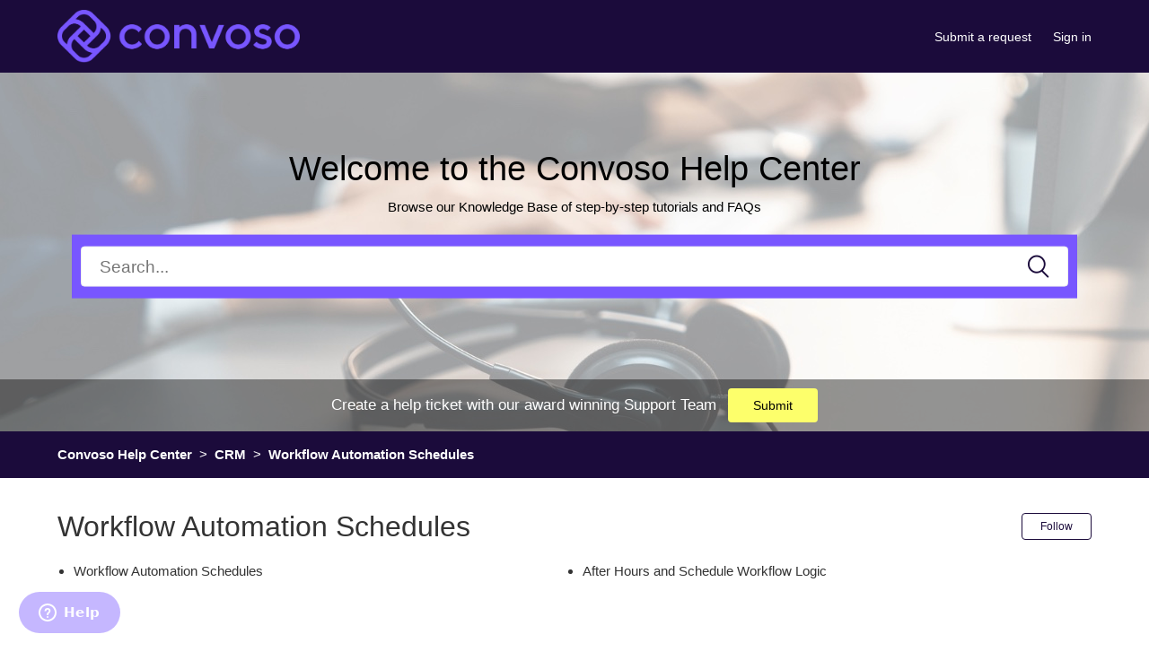

--- FILE ---
content_type: text/html; charset=utf-8
request_url: https://help.convoso.com/hc/en-us/sections/360005205553-Workflow-Automation-Schedules
body_size: 5375
content:
<!DOCTYPE html>
<html dir="ltr" lang="en-US">
<head>
  <meta charset="utf-8" />
  <!-- v26880 -->


  <title>Workflow Automation Schedules &ndash; Convoso Help Center</title>

  <meta name="csrf-param" content="authenticity_token">
<meta name="csrf-token" content="hc:meta:server:mVdXXMZ0imoh2tdHDbJOUsfgJeJ8HA-DxFYhQvJhopFTF11R38IrtikScFBg0gqa-mBn4bmPryb3DQkJbyCssw">

  <link rel="canonical" href="https://help.convoso.com/hc/en-us/sections/360005205553-Workflow-Automation-Schedules">
<link rel="alternate" hreflang="en-us" href="https://help.convoso.com/hc/en-us/sections/360005205553-Workflow-Automation-Schedules">
<link rel="alternate" hreflang="x-default" href="https://help.convoso.com/hc/en-us/sections/360005205553-Workflow-Automation-Schedules">

  <link rel="stylesheet" href="//static.zdassets.com/hc/assets/application-f34d73e002337ab267a13449ad9d7955.css" media="all" id="stylesheet" />
    <!-- Entypo pictograms by Daniel Bruce — www.entypo.com -->
    <link rel="stylesheet" href="//static.zdassets.com/hc/assets/theming_v1_support-e05586b61178dcde2a13a3d323525a18.css" media="all" />
  <link rel="stylesheet" type="text/css" href="/hc/theming_assets/825961/570007/style.css?digest=37508762895643">

  <link rel="icon" type="image/x-icon" href="/hc/theming_assets/01JAY5ASXDYZRFECX0A6C96FMA">

    <script src="//static.zdassets.com/hc/assets/jquery-ed472032c65bb4295993684c673d706a.js"></script>
    <script async src="https://www.googletagmanager.com/gtag/js?id=G-Q56W4S81EJ"></script>
<script>
  window.dataLayer = window.dataLayer || [];
  function gtag(){dataLayer.push(arguments);}
  gtag('js', new Date());
  gtag('config', 'G-Q56W4S81EJ');
</script>


  <!--
  Template Name: Ogoth
  Version: 3.1.9
  Author: Allies Interactive
  Website: http://www.diziana.com/
  Corporate Website : http://www.diziana.com
  Contact: support@diziana.com
  Follow: https://www.twitter.com/dizianaEngage
  Like: https://www.facebook.com/diziana.engage
  Purchase: Diziana.com
  License: You must have a valid license purchased only from
  diziana.com in order to legally use the theme for your project.
  Copyright: © 2019 Allies Interactive Services Pvt. Ltd. All Rights Reserved
-->

<meta content="width=device-width, initial-scale=1.0, maximum-scale=1.0, user-scalable=0" name="viewport" />
<meta name="robots" content="noindex" />

<link rel="stylesheet" href="https://use.fontawesome.com/releases/v5.0.13/css/all.css" integrity="sha384-DNOHZ68U8hZfKXOrtjWvjxusGo9WQnrNx2sqG0tfsghAvtVlRW3tvkXWZh58N9jp"
  crossorigin="anonymous">

<script>
  /**
  * Icon for home category/section blocks
  *
  * Upload icon (ID.png) to assets for block Icon
  * Upload icon (hover_ID.png) to assets for block hover Icon
  * Replace ID with category/section ID
  *
  * Once asset is uploaded, click on it so details is shown in right pane
  * Copy the text written under script tag and paste it below
  *
  * Your code should look like the below lines -
  * var assets360000004673 = "";
  *
  **/

  // Paste copied code here

</script>

<script>
  /**
  * Returns URL of image
  *
 	**/
  function getAssetURLById(id) {
    return window["assets" + id];
  }

  /**
  * sets the image url from assets id
  *
  **/

  function setIcon(id) {
    var icon = getAssetURLById(id);

    if (icon != undefined) {
      var blockIcon = $("." + id + '-block-icon');
      var blockFontIcon = $("." + id + '-block-font-icon');

      if (icon.indexOf('fa-') > -1) {
        blockFontIcon.addClass(icon);
        blockFontIcon.show();
      } else {
        blockIcon.attr('src', icon);
        blockIcon.show();
      }
    }
  }
</script>
<script>
  /** Add banner in community template **/
  function setCommunityBanner(templateName) {
    if ( templateName.indexOf('community') > -1 ) {
      
        $('.hero').removeClass('hero-image chero');
        $('.hero').addClass('community-hero-bg-image');
      
    }
  }
</script>
  <script type="text/javascript" src="/hc/theming_assets/825961/570007/script.js?digest=37508762895643"></script>
</head>
<body class="">
  
  
  

  <header class="header-wrapper">
  <div class="header">
    <div class="logo">
      <a title="Home" href="/hc/en-us">
      <img src="/hc/theming_assets/01JAY4WR9XG8HGQVNWNAY4XDB2" alt="Logo"> </a>
    </div>
    <div class="nav-wrapper">
      <span class="icon-menu"></span>
      <nav class="user-nav" id="user-nav">
          <a class="submit-a-request" href="/hc/en-us/requests/new">Submit a request</a>
      </nav>
        <a class="login" data-auth-action="signin" role="button" rel="nofollow" title="Opens a dialog" href="https://safesoft.zendesk.com/access?brand_id=570007&amp;return_to=https%3A%2F%2Fhelp.convoso.com%2Fhc%2Fen-us%2Fsections%2F360005205553-Workflow-Automation-Schedules&amp;locale=en-us">Sign in</a>

    </div>
  </div>
</header>
<script type="text/javascript" id="statuspage-widget" statuspage="https://status.convoso.com" src="/hc/theming_assets/01HZPAVTD8893Q7831YRPZHFKS"></script>


<section class="hero hero-image">
  <div class="hero-inner">
    
      <h1 class="welcome-message-title welcome-message custom-text-color">
        
        Welcome to the Convoso Help Center
        
      </h1>
      
        <p class="welcome-message-text welcome-message custom-text-color">
          
          Browse our Knowledge Base of step-by-step tutorials and FAQs
          
        </p>
      
    

    <form role="search" class="search search-full" data-search="" data-instant="true" autocomplete="off" action="/hc/en-us/search" accept-charset="UTF-8" method="get"><input type="hidden" name="utf8" value="&#x2713;" autocomplete="off" /><input type="search" name="query" id="query" placeholder="Search" autocomplete="off" aria-label="Search" /></form>

    
    <span id="search_placeholder_template" data-value="Search..." style="display:none"></span>
    <script>
      var searchPlaceholder = $("span#search_placeholder_template").data('value');
      $('#query').attr('placeholder', searchPlaceholder);
    </script>
    
  </div>

  
  <div class="detail-strip">
    <p>
      
        Create a help ticket with our award winning Support Team
      
      <a class="submit-a-request button button-large" href="https://help.convoso.com/hc/en-us/requests/new">
        
          Submit
        
      </a>
    </p>
  </div>
  
</section>

  <main role="main">
    <section class="sub-nav-wrapper">
  <div class="container">
    <nav class="sub-nav">
      <ol class="breadcrumbs">
  
    <li title="Convoso Help Center">
      
        <a href="/hc/en-us">Convoso Help Center</a>
      
    </li>
  
    <li title="CRM">
      
        <a href="/hc/en-us/categories/360002153454-CRM">CRM</a>
      
    </li>
  
    <li title="Workflow Automation Schedules">
      
        <a href="/hc/en-us/sections/360005205553-Workflow-Automation-Schedules">Workflow Automation Schedules</a>
      
    </li>
  
</ol>

    </nav>
  </div>
</section>

<div class="container-divider"></div>
<div class="container">

  <div class="section-container">
    <section class="section-content">
      <header class="page-header">
        <h1>
          Workflow Automation Schedules
          
        </h1>
         <div class="section-subscribe dropdown" aria-haspopup="true">
  <a class="dropdown-toggle" role="button" data-auth-action="signin" aria-selected="false" title="Opens a sign-in dialog" href="#">Follow</a>
  <span class="dropdown-menu" role="menu" aria-expanded="false">
      <a rel="nofollow" role="menuitem" aria-selected="false" data-method="post" href="/hc/en-us/sections/360005205553-Workflow-Automation-Schedules/subscription.html?subscribe_to_grandchildren=false">New articles</a>
      <a rel="nofollow" role="menuitem" aria-selected="false" data-method="post" href="/hc/en-us/sections/360005205553-Workflow-Automation-Schedules/subscription.html?subscribe_to_grandchildren=true">New articles and comments</a>
  </span>
</div>
 
      </header>
      
        

      
      <ul class="article-list">
        
        <li class="article-list-item ">
          
          <a href="/hc/en-us/articles/42360806132891-Workflow-Automation-Schedules" class="article-list-link" title="Workflow Automation Schedules">Workflow Automation Schedules</a>
        </li>
        
        <li class="article-list-item ">
          
          <a href="/hc/en-us/articles/360002549774-After-Hours-and-Schedule-Workflow-Logic" class="article-list-link" title="After Hours and Schedule Workflow Logic">After Hours and Schedule Workflow Logic</a>
        </li>
        
      </ul>
       
    </section>
  </div>
</div>
  </main>

  <footer class="footer">

  

  <div class="footer-bottom">
    <div class="footer-inner">

      <p class="copyright">Copyright &copy;
        <a title="Home" href="/hc/en-us">Convoso Help Center</a>
        <span id="year"></span>. All Rights Reserved.</p>

      <div class="footer-content">
        <ul class="share">
          
          
          <li>
            <a title="Like us on facebook" class="facebook" href="https://www.facebook.com/Convoso">
              <i class="fab fa-facebook-f"></i>
            </a>
          </li>
          
          
          
          <li>
            <a title="Connect with us linkedin" class="linkedin" href="https://www.linkedin.com/company/convoso">
              <i class="fab fa-linkedin-in"></i>
            </a>
          </li>
          
          
          <li>
            <a title="Follow us on instagram" class="instagram" href="https://www.instagram.com/convoso">
              <i class="fab fa-instagram"></i>
            </a>
          </li>
          
        </ul>
        <div class="footer-language-selector">
          
        </div>
      </div>

    </div>
  </div>

</footer>


<script>

  var newDate = new Date();
  var year = newDate.getFullYear();

  $('#year').html(year);

</script>


  <!-- / -->

  
  <script src="//static.zdassets.com/hc/assets/en-us.bbb3d4d87d0b571a9a1b.js"></script>
  

  <script type="text/javascript">
  /*

    Greetings sourcecode lurker!

    This is for internal Zendesk and legacy usage,
    we don't support or guarantee any of these values
    so please don't build stuff on top of them.

  */

  HelpCenter = {};
  HelpCenter.account = {"subdomain":"safesoft","environment":"production","name":"Convoso"};
  HelpCenter.user = {"identifier":"da39a3ee5e6b4b0d3255bfef95601890afd80709","email":null,"name":"","role":"anonymous","avatar_url":"https://assets.zendesk.com/hc/assets/default_avatar.png","is_admin":false,"organizations":[],"groups":[]};
  HelpCenter.internal = {"asset_url":"//static.zdassets.com/hc/assets/","web_widget_asset_composer_url":"https://static.zdassets.com/ekr/snippet.js","current_session":{"locale":"en-us","csrf_token":"hc:hcobject:server:UtXLZDTqWuwUikQ6LznZaR_0RCYO4klWE1RVUob-tCeYlcFpLVz7MBxC4y1CWZ2hInQGJctx6fMgD30ZG7-6BQ","shared_csrf_token":null},"usage_tracking":{"event":"section_viewed","data":"[base64]","url":"https://help.convoso.com/hc/activity"},"current_record_id":null,"current_record_url":null,"current_record_title":null,"current_text_direction":"ltr","current_brand_id":570007,"current_brand_name":"Convoso","current_brand_url":"https://safesoft.zendesk.com","current_brand_active":true,"current_path":"/hc/en-us/sections/360005205553-Workflow-Automation-Schedules","show_autocomplete_breadcrumbs":true,"user_info_changing_enabled":false,"has_user_profiles_enabled":false,"has_end_user_attachments":true,"user_aliases_enabled":false,"has_anonymous_kb_voting":true,"has_multi_language_help_center":true,"show_at_mentions":false,"embeddables_config":{"embeddables_web_widget":true,"embeddables_help_center_auth_enabled":false,"embeddables_connect_ipms":false},"answer_bot_subdomain":"static","gather_plan_state":"subscribed","has_article_verification":false,"has_gather":true,"has_ckeditor":false,"has_community_enabled":false,"has_community_badges":true,"has_community_post_content_tagging":false,"has_gather_content_tags":true,"has_guide_content_tags":true,"has_user_segments":true,"has_answer_bot_web_form_enabled":true,"has_garden_modals":false,"theming_cookie_key":"hc-da39a3ee5e6b4b0d3255bfef95601890afd80709-2-preview","is_preview":false,"has_search_settings_in_plan":true,"theming_api_version":1,"theming_settings":{"brand_color":"rgba(27, 11, 59, 1)","brand_text_color":"rgba(255, 255, 255, 1)","text_color":"rgba(51, 51, 51, 1)","link_color":"rgba(120, 86, 255, 1)","background_color":"#FFFFFF","minimal_header":true,"header_background_color":"rgba(27, 11, 59, 1)","header_text_color":"#FFFFFF","minimal_footer":true,"footer_background_color":"rgba(27, 11, 59, 1)","footer_text_color":"#FFFFFF","heading_font":"'Helvetica Neue', Arial, Helvetica, sans-serif","text_font":"'Helvetica Neue', Arial, Helvetica, sans-serif","logo":"/hc/theming_assets/01JAY4WR9XG8HGQVNWNAY4XDB2","favicon":"/hc/theming_assets/01JAY5ASXDYZRFECX0A6C96FMA","show_bg_image":true,"hero_home_bg_color":"rgba(255, 255, 255, 1)","homepage_background_image":"/hc/theming_assets/01J4VX9QE7FTQZQW4K6W1A3DQ0","show_community_bg_image":true,"hero_community_bg_color":"rgba(255, 255, 255, 1)","community_background_image":"/hc/theming_assets/01HZPAVV1ZEN9NWSCGSCREZ7JH","error_image":"/hc/theming_assets/01HZPAVVJNK2553T4PW57JT2P6","welcome_message_title":"Welcome to the Convoso Help Center","welcome_message_title_dc":"NONE","welcome_message_text":"Browse our Knowledge Base of step-by-step tutorials and FAQs","welcome_message_text_dc":"NONE","banner_detail_message":"Create a help ticket with our award winning Support Team","banner_detail_message_dc":"NONE","banner_detail_button_text":"Submit","banner_detail_button_text_dc":"NONE","banner_detail_button_url":"https://help.convoso.com/hc/en-us/requests/new","search_placeholder_text":"Search...","search_placeholder_text_dc":"NONE","show_category_block":true,"show_custom_block":true,"show_knowledge_base_tree":false,"show_recent_activity":true,"show_promoted_articles":true,"first_block_icon":"/hc/theming_assets/01HZPAVVQ6E750E1CQJET96MZB","first_block_font_icon":"NONE","first_block_title":"HIDE_ME","first_block_title_dc":"NONE","first_block_url":"#","second_block_icon":"/hc/theming_assets/01HZPAVW4Y7MTRJ05H5D214AME","second_block_font_icon":"NONE","second_block_title":"HIDE_ME","second_block_title_dc":"NONE","second_block_url":"#","third_block_icon":"/hc/theming_assets/01HZPAVWM1XR77FHYFFFCG92HB","third_block_font_icon":"NONE","third_block_title":"HIDE_ME","third_block_title_dc":"NONE","third_block_url":"#","fourth_block_icon":"/hc/theming_assets/01HZPAVX2J5F6TCDZ44TYNXMGN","fourth_block_font_icon":"NONE","fourth_block_title":"HIDE_ME","fourth_block_title_dc":"NONE","fourth_block_url":"#","fifth_block_icon":"/hc/theming_assets/01HZPAVXGEEYXJ2DW3E3XFA0BF","fifth_block_font_icon":"NONE","fifth_block_title":"HIDE_ME","fifth_block_title_dc":"NONE","fifth_block_url":"#","sixth_block_icon":"/hc/theming_assets/01HZPAVXMH6Y72EEEAP48TKFAR","sixth_block_font_icon":"NONE","sixth_block_title":"HIDE_ME","sixth_block_title_dc":"NONE","sixth_block_url":"#","show_follow_section":true,"show_articles_in_section":true,"show_article_author_meta":true,"show_article_comments":false,"show_follow_article":true,"show_article_sharing":false,"show_recently_viewed_articles":true,"show_related_articles":true,"show_follow_button":true,"show_post_sharing":false,"twitter_link":"#","facebook_link":"https://www.facebook.com/Convoso","youtube_link":"#","linkedin_link":"https://www.linkedin.com/company/convoso","instagram_link":"https://www.instagram.com/convoso"},"has_pci_credit_card_custom_field":false,"help_center_restricted":false,"is_assuming_someone_else":false,"flash_messages":[],"user_photo_editing_enabled":true,"user_preferred_locale":"en-us","base_locale":"en-us","login_url":"https://safesoft.zendesk.com/access?brand_id=570007\u0026return_to=https%3A%2F%2Fhelp.convoso.com%2Fhc%2Fen-us%2Fsections%2F360005205553-Workflow-Automation-Schedules","has_alternate_templates":false,"has_custom_statuses_enabled":true,"has_hc_generative_answers_setting_enabled":true,"has_generative_search_with_zgpt_enabled":false,"has_suggested_initial_questions_enabled":false,"has_guide_service_catalog":true,"has_service_catalog_search_poc":false,"has_service_catalog_itam":false,"has_csat_reverse_2_scale_in_mobile":false,"has_knowledge_navigation":false,"has_unified_navigation":false,"has_unified_navigation_eap_access":false,"has_csat_bet365_branding":false,"version":"v26880","dev_mode":false};
</script>

  
  <script src="//static.zdassets.com/hc/assets/moment-3b62525bdab669b7b17d1a9d8b5d46b4.js"></script>
  <script src="//static.zdassets.com/hc/assets/hc_enduser-9d4172d9b2efbb6d87e4b5da3258eefa.js"></script>
  
  
</body>
</html>

--- FILE ---
content_type: text/css; charset=utf-8
request_url: https://help.convoso.com/hc/theming_assets/825961/570007/style.css?digest=37508762895643
body_size: 20032
content:
/*
  Template Name: Ogoth
  Version: 3.1.9
  Author: Allies Interactive
  Website: http://www.diziana.com/
  Corporate Website : http://www.diziana.com
  Contact: support@diziana.com
  Follow: https://www.twitter.com/dizianaEngage
  Like: https://www.facebook.com/diziana.engage
  Purchase: Diziana.com
  License: You must have a valid license purchased only from
  diziana.com in order to legally use the theme for your project.
  Copyright: © 2019 Allies Interactive Services Pvt. Ltd. All Rights Reserved
*/

@charset "UTF-8";

/***** Base *****/

* {
    -webkit-box-sizing: border-box;
    box-sizing: border-box;
}

body {
    background-color: #FFFFFF;
    color: rgba(51, 51, 51, 1);
    font-family: 'Helvetica Neue', Arial, Helvetica, sans-serif;
    font-size: 15px;
    font-weight: 400;
    line-height: 1.5;
    -webkit-font-smoothing: antialiased;
}

iframe {
    max-width: 100%;
}

@media (min-width: 1024px) {
    body>main {
        min-height: 65vh;
    }
}

h1,
h2,
h3,
h4,
h5,
h6 {
    font-family: 'Helvetica Neue', Arial, Helvetica, sans-serif;
    font-weight: 400;
    margin-top: 0;
}

h1 {
    font-size: 32px;
}

h2 {
    font-size: 22px;
}

h3 {
    font-size: 18px;
    font-weight: 600;
}

h4 {
    font-size: 16px;
}

a {
    color: rgba(120, 86, 255, 1);
    text-decoration: none;
}

a:hover,
a:active,
a:focus {
    text-decoration: underline;
}

img {
    max-width: 100%;
}

input,
textarea {
    color: #000;
    font-size: 14px;
}

input {
    font-weight: 300;
    max-width: 100%;
    -webkit-box-sizing: border-box;
    box-sizing: border-box;
    outline: none;
    -webkit-transition: border .12s ease-in-out;
    transition: border .12s ease-in-out;
}

input[disabled] {
    background-color: #ddd;
}

input:focus {
    border: 1px solid rgba(27, 11, 59, 1);
}

select {
    -webkit-appearance: none;
    -moz-appearance: none;
    background: url(/hc/theming_assets/01HZPAVT504YZXH6FWS988BW0G) no-repeat #fff;
    background-position: right 10px center;
    border: 1px solid #ddd;
    border-radius: 4px;
    padding: 8px 30px 8px 10px;
    outline: none;
    color: #555;
    width: 100%;
}

select::-ms-expand {
    display: none;
}

select:focus {
    border: 1px solid rgba(27, 11, 59, 1);
}

textarea {
    border: 1px solid #ddd;
    border-radius: 2px;
    resize: vertical;
    width: 100%;
    outline: none;
    padding: 10px;
}

textarea:focus {
    border: 1px solid rgba(27, 11, 59, 1);
}

main>p {
    max-width: 1160px;
    margin: 0 auto;
    padding-top: 1%;
}

.container {
    max-width: 1160px;
    margin: 0 auto;
    padding: 0 5%;
}

@media (min-width: 1160px) {
    .container {
        padding: 0;
        width: 90%;
    }
}

.container-divider {
    margin-bottom: 20px;
}

ul {
    list-style: none;
    margin: 0;
    padding: 0;
}

.error-page {
    text-align: center;
    max-width: 1160px;
    margin: 0 auto;
    padding: 0 5%;
}

@media (min-width: 1160px) {
    .error-page {
        padding: 0;
        width: 90%;
    }
}

.dropdown-toggle::after {
    color: inherit;
}


/***** Buttons *****/

.button,
[role="button"] {
    border: 1px solid rgba(27, 11, 59, 1);
    border-radius: 4px;
    color: rgba(27, 11, 59, 1);
    cursor: pointer;
    display: inline-block;
    font-size: 12px;
    font-weight: 500;
    line-height: 2.34;
    margin: 0;
    padding: 0 20px;
    text-align: center;
    -webkit-transition: background-color .12s ease-in-out, border-color .12s ease-in-out, color .15s ease-in-out;
    transition: background-color .12s ease-in-out, border-color .12s ease-in-out, color .15s ease-in-out;
    -webkit-user-select: none;
    -moz-user-select: none;
    -ms-user-select: none;
    user-select: none;
    white-space: nowrap;
    width: auto;
    -webkit-touch-callout: none;
}

.button::after,
[role="button"]::after {
    color: inherit;
}

.button:hover,
.button:active,
.button:focus,
.button[aria-selected="true"],
[role="button"]:hover,
[role="button"]:active,
[role="button"]:focus,
[role="button"][aria-selected="true"] {
    background-color: rgba(27, 11, 59, 1);
    color: rgba(255, 255, 255, 1);
    text-decoration: none;
}

.button[aria-selected="true"]:hover,
.button[aria-selected="true"]:focus,
.button[aria-selected="true"]:active,
[role="button"][aria-selected="true"]:hover,
[role="button"][aria-selected="true"]:focus,
[role="button"][aria-selected="true"]:active {
    background-color: #000;
   color: rgba(255, 255, 255, 1);
    border-color: #000;
}

.button[data-disabled],
[role="button"][data-disabled] {
    cursor: default;
}

.button-large,
input[type="submit"] {
    background-color: #fdff6b;
    border: 0;
    border-radius: 4px;
    color: #020202;
    font-size: 14px;
    font-weight: 400;
    line-height: 2.72;
    min-width: 100px;
    padding: 0 1.9286em;
    width: auto;
}

.button-large:hover,
.button-large:active,
.button-large:focus,
input[type="submit"]:hover,
input[type="submit"]:active,
input[type="submit"]:focus {
    background-color: #7856ff;
}

.button-large[disabled],
input[type="submit"][disabled] {
    background-color: #ddd;
}

.button-secondary {
    color: #666;
    border: 1px solid #ddd;
    background-color: transparent;
}

.button-secondary:hover,
.button-secondary:focus,
.button-secondary:active {
    color: rgba(51, 51, 51, 1);
    border: 1px solid #ddd;
    background-color: #f7f7f7;
}


/***** Tables *****/

.table {
    width: 100%;
    table-layout: fixed;
}

@media (min-width: 768px) {
    .table {
        table-layout: auto;
    }
}

.table th,
.table th a {
    color: #666;
    font-size: 13px;
    text-align: left;
}

[dir="rtl"] .table th,
[dir="rtl"] .table th a {
    text-align: right;
}

.table tr {
    border-bottom: 1px solid #ddd;
    display: -webkit-box;
    display: -ms-flexbox;
    display: flex;
    padding: 20px 0;
    -webkit-box-align: center;
    -ms-flex-align: center;
    align-items: center;
    -webkit-box-pack: justify;
    -ms-flex-pack: justify;
    justify-content: space-between;
}

@media (min-width: 768px) {
    .table tr {
        display: table-row;
    }
}

.table td {
    display: block;
}

@media (min-width: 768px) {
    .table td {
        display: table-cell;
    }
}

@media (min-width: 1024px) {
    .table td,
    .table th {
        padding: 20px 30px;
    }
}

@media (min-width: 768px) {
    .table td,
    .table th {
        padding: 10px 20px;
        height: 60px;
    }
}


/***** Forms *****/

.form {
    max-width: 650px;
}

.form-field~.form-field {
    margin-top: 25px;
}

.form-field label {
    display: block;
    font-size: 13px;
    font-weight: 600;
    margin-bottom: 5px;
}

.form-field input {
    border: 1px solid #ddd;
    border-radius: 4px;
    padding: 10px;
    width: 100%;
}

.form-field input:focus {
    border: 1px solid rgba(27, 11, 59, 1);
}

.form-field input[type="text"] {
    border: 1px solid #ddd;
    border-radius: 4px;
}

.form-field input[type="text"]:focus {
    border: 1px solid rgba(27, 11, 59, 1);
}

.form-field input[type="checkbox"] {
    width: auto;
    display: inline-block;
}

.form-field input[type="checkbox"]+p {
    display: inline-block;
}

.form-field .nesty-input {
    border-radius: 4px;
    height: 40px;
    line-height: 40px;
    outline: none;
    vertical-align: middle;
}

.form-field .nesty-input:focus {
    border: 1px solid rgba(27, 11, 59, 1);
    text-decoration: none;
}

.form-field textarea {
    vertical-align: middle;
}

.form-field input[type="checkbox"]+label {
    margin: 0 0 0 10px;
}

.form-field.required>label::after {
    content: "*";
    color: #f00;
    margin-left: 2px;
}

.form-field p {
    color: #666;
    font-size: 13px;
    margin: 5px 0;
}

[data-loading="true"] input,
[data-loading="true"] textarea {
    background: transparent url(/hc/theming_assets/01HZPAVT8Y29JCZ02RDQX7282G) 99% 50% no-repeat;
    background-size: 16px 16px;
}

.form footer {
    padding-top: 30px;
}

.form footer a {
    color: #666;
    cursor: pointer;
    margin-right: 15px;
}

.form .suggestion-list {
    font-size: 13px;
    margin-top: 30px;
}

.form .suggestion-list .searchbox {
    border: solid 1px #ededed;
    border-radius: 4px;
}

.form .suggestion-list label {
    border-bottom: 1px solid #ededed;
    display: block;
    padding: 8px 10px;
    font-weight: 600;
}

.form .suggestion-list ul {
    padding: 5px 0;
}

.form .suggestion-list li {
    padding: 5px 10px;
}

.form .suggestion-list li a:visited {
    color: #3000ef;
}


/***** Header *****/

.header-wrapper {
    background-color: rgba(27, 11, 59, 1);
}

.header {
    max-width: 1160px;
    margin: 0 auto;
    padding: 0 5%;
    position: relative;
    -webkit-box-align: center;
    -ms-flex-align: center;
    align-items: center;
    display: -webkit-box;
    display: -ms-flexbox;
    display: flex;
    height: 81px;
    -webkit-box-pack: justify;
    -ms-flex-pack: justify;
    justify-content: space-between;
}

@media (min-width: 1160px) {
    .header {
        padding: 0;
        width: 90%;
    }
}

.logo img {
    vertical-align: middle;
    max-height: 60px;
}

.user-nav {
    display: inline-block;
    position: absolute;
    white-space: nowrap;
}

.footer-content {
    margin-bottom: 10px;
}

@media (min-width: 920px) {
    .user-nav {
        position: relative;
        margin-top: 4px;
    }
    .footer-content {
        margin-bottom: 0px;
    }
}

.user-nav[aria-expanded="true"] {
    background-color: #fff;
    -webkit-box-shadow: 0 0 4px 0 rgba(0, 0, 0, 0.15), 0 4px 10px 0 rgba(0, 0, 0, 0.1);
    box-shadow: 0 0 4px 0 rgba(0, 0, 0, 0.15), 0 4px 10px 0 rgba(0, 0, 0, 0.1);
    border: solid 1px #ddd;
    right: 0;
    left: 0;
    top: 81px;
    z-index: 1;
}

.user-nav[aria-expanded="true"]>a,
.user-nav[aria-expanded="true"]>a:hover {
    color: rgba(120, 86, 255, 1);
    display: block;
    margin: 20px;
}

.nav-wrapper a {
    border: 0;
    color: #FFFFFF;
    display: none;
    font-size: 14px;
    padding: 0 20px 0 0;
    width: auto;
}

@media (min-width: 920px) {
    .nav-wrapper a {
        display: inline-block;
    }
}

[dir="rtl"] .nav-wrapper a {
    padding: 0 0 0 20px;
}

.nav-wrapper a:hover,
.nav-wrapper a:focus,
.nav-wrapper a:active {
    background-color: transparent;
    color: #FFFFFF;
    text-decoration: underline;
}

.nav-wrapper a.login {
    display: inline-block;
    padding-right: 0;
    font-weight: 400;
}

.nav-wrapper .icon-menu {
    display: inline-block;
    margin-right: 10px;
    color: #FFFFFF;
    cursor: pointer;
    vertical-align: middle;
}

@media (min-width: 920px) {
    .nav-wrapper .icon-menu {
        display: none;
    }
}

[dir="rtl"] .nav-wrapper .icon-menu {
    margin-left: 10px;
    margin-right: 0;
}


/***** User info in header *****/

.user-info {
    display: inline-block;
}

.user-info .dropdown-toggle::after {
    display: none;
}

@media (min-width: 768px) {
    .user-info .dropdown-toggle::after {
        display: inline-block;
    }
}

.user-info>[role="button"] {
    border: 0;
    color: #FFFFFF;
    min-width: 0;
    padding: 0;
    white-space: nowrap;
}

.user-info>[role="button"]:hover {
    color: #FFFFFF;
    background-color: transparent;
}

.user-info>[role="button"]::after {
    color: inherit;
}

[dir="rtl"] .user-info>[role="button"]::after {
    padding-left: 0;
    padding-right: 0;
}

#user #user-name {
    display: none;
    font-size: 14px;
}

@media (min-width: 768px) {
    #user #user-name {
        display: inline-block;
    }
}

#user #user-name:hover {
    text-decoration: underline;
}


/***** User avatar *****/

.user-avatar {
    height: 25px;
    width: 25px;
    border-radius: 50%;
    display: inline-block;
    vertical-align: middle;
}

.avatar {
    display: inline-block;
    position: relative;
}

.avatar img {
    min-height: 40px;
    min-width: 40px;
}

.avatar .icon-agent::before {
    background-color: rgba(27, 11, 59, 1);
    border: 2px solid #fff;
    border-radius: 50%;
    bottom: -4px;
    color: rgba(255, 255, 255, 1);
    content: "\1F464";
    font-size: 14px;
    height: 14px;
    line-height: 14px;
    position: absolute;
    right: -2px;
    text-align: center;
    width: 14px;
}


/***** Footer *****/

.footer {
    border-top: solid 1px #ededed;
    color: #FFFFFF;
    margin-top: 60px;
}

.footer a {
    color: #FFFFFF;
}

.footer-inner {
    max-width: 1160px;
    margin: 0 auto;
    padding: 0 5%;
    display: -webkit-box;
    display: -ms-flexbox;
    display: flex;
    -ms-flex-wrap: wrap;
    flex-wrap: wrap;
    -webkit-box-pack: justify;
    -ms-flex-pack: justify;
    justify-content: space-between;
}

@media (min-width: 1160px) {
    .footer-inner {
        padding: 0;
        width: 90%;
    }
}

.footer-links {
    display: -webkit-box;
    display: -ms-flexbox;
    display: flex;
    -webkit-box-orient: vertical;
    -webkit-box-direction: normal;
    -ms-flex-direction: column;
    flex-direction: column;
    -webkit-box-flex: 1;
    -ms-flex: 1 0 180px;
    flex: 1 0 180px;
    margin-bottom: 30px;
    max-width: 47%;
}

.footer-language-selector {
    color: #666;
    display: inline-block;
    font-weight: 300;
}

.footer-top {
    background-color: rgba(27, 11, 59, 1);
    padding: 30px 0 0;
}

.footer-bottom {
    background-color: #170932;
    padding: 10px 0;
}

.footer-bottom>.footer-inner {
    -webkit-box-align: center;
    -ms-flex-align: center;
    align-items: center;
    -webkit-box-orient: vertical;
    -webkit-box-direction: normal;
    -ms-flex-direction: column;
    flex-direction: column;
    text-align: center;
}

@media (min-width: 920px) {
    .footer-bottom>.footer-inner {
        -webkit-box-orient: horizontal;
        -webkit-box-direction: normal;
        -ms-flex-direction: row;
        flex-direction: row;
        text-align: justify;
    }
}

.footer-content {
    -webkit-box-align: center;
    -ms-flex-align: center;
    align-items: center;
    display: -webkit-box;
    display: -ms-flexbox;
    display: flex;
}

.footer-inner ul.share {
    margin-right: 15px;
}

.footer-inner ul.share,
.footer-inner ul.share>li {
    height: 25px;
}

.footer-inner ul.share>li>a {
    color: #fff;
    font-size: .9em;
    text-align: center;
}


/***** Breadcrumbs *****/

.breadcrumbs {
    margin: 0;
    padding: 0;
}

@media (min-width: 768px) {
    .breadcrumbs {
        margin: 0;
    }
}

.breadcrumbs li {
    color: rgba(255, 255, 255, 1);
    display: inline;
    max-width: 450px;
    overflow: hidden;
    text-overflow: ellipsis;
}

.breadcrumbs li+li::before {
    content: ">";
    margin: 0 4px;
}

.breadcrumbs li a,
.breadcrumbs li a:visited {
    color: rgba(255, 255, 255, 1);
    font-weight: 600;
}


/***** Search field *****/

.full-width {
    margin: 0 auto;
    width: 100%;
}

@media (min-width: 768px) {
    .full-width {
        width: 70%;
    }
}

.search {
    position: relative;
}

.search input[type="search"] {
    border: 1px solid #ddd;
    border-radius: 30px;
    -webkit-box-sizing: border-box;
    box-sizing: border-box;
    color: #999;
    height: 40px;
    padding-left: 40px;
    padding-right: 20px;
    -webkit-appearance: none;
    width: 100%;
}

[dir="rtl"] .search input[type="search"] {
    padding-right: 40px;
    padding-left: 20px;
}

.search input[type="search"]:focus {
    border: 1px solid rgba(27, 11, 59, 1);
    color: #555;
}

.search::before {
    position: relative;
    top: 50%;
    -webkit-transform: translateY(-50%);
    transform: translateY(-50%);
    background-color: #fff;
    color: rgba(27, 11, 59, 1);
    content: "\1F50D";
    font-size: 18px;
    position: absolute;
    left: 15px;
}

[dir="rtl"] .search::before {
    right: 15px;
    left: auto;
}



.search-full input[type="search"] {
    border: 1px solid #EFEFEF;
}


/***** Hero component *****/

.hero {
    background-color: rgba(255, 255, 255, 1);
    background-position: center;
    background-size: cover;
    height: 400px;
    position: relative;
    text-align: center;
    width: 100%;
}

.hero-image {
    background-image: url(/hc/theming_assets/01J4VX9QE7FTQZQW4K6W1A3DQ0);
}

.detail-strip {
    position: absolute;
    text-align: center;
    width: 100%;
    bottom: 0;
    background-color: rgba(0, 0, 0, 0.42);
    text-align: center;
    color: #fff;
    font-size: 1.1em;
}

.detail-strip p {
    margin: 10px 0;
}

.detail-strip .submit-a-request {
    margin-left: 8px;
}

[dir="rtl"] .detail-strip .submit-a-request {
    margin-left: 0;
    margin-right: 8px;
}

.hero-inner {
    position: relative;
    top: 38%;
    -webkit-transform: translateY(-40%);
    transform: translateY(-40%);
    max-width: 1160px;
    margin: 0 auto;
    padding: 0 20px;
}

.community-header .dropdown {
    display: -webkit-box;
    display: -ms-flexbox;
    display: flex;
    -webkit-box-align: center;
    -ms-flex-align: center;
    align-items: center;
}

.page-header {
    display: -webkit-box;
    display: -ms-flexbox;
    display: flex;
    -webkit-box-orient: vertical;
    -webkit-box-direction: normal;
    -ms-flex-direction: row;
    flex-direction: row;
    -ms-flex-wrap: wrap;
    flex-wrap: wrap;
    -webkit-box-pack: justify;
    -ms-flex-pack: justify;
    justify-content: space-between;
    margin: 10px 0;
}

@media (min-width: 768px) {
    .page-header {
        -webkit-box-align: center;
        -ms-flex-align: center;
        align-items: center;
        -webkit-box-orient: horizontal;
        -webkit-box-direction: normal;
        -ms-flex-direction: row;
        flex-direction: row;
        margin: 0;
    }
}

.page-header .section-subscribe {
    -ms-flex-negative: 0;
    flex-shrink: 0;
    margin-bottom: 10px;
}

@media (min-width: 768px) {
    .page-header .section-subscribe {
        margin-bottom: 0;
    }
}

.page-header h1 {
    -webkit-box-flex: 1;
    -ms-flex-positive: 1;
    flex-grow: 1;
    margin-bottom: 10px;
}

.page-header-description {
    margin: 0 0 30px 0;
    word-break: break-word;
}

@media (min-width: 1024px) {
    .page-header-description {
        -ms-flex-preferred-size: 100%;
        flex-basis: 100%;
    }
}

.page-header .icon-lock::before {
    content: "\1F512";
    font-size: 20px;
    position: relative;
    left: -5px;
    vertical-align: baseline;
}

.sub-nav-wrapper {
    background-color: rgba(27, 11, 59, 1);
}

.sub-nav {
    display: -webkit-box;
    display: -ms-flexbox;
    display: flex;
    -webkit-box-orient: vertical;
    -webkit-box-direction: normal;
    -ms-flex-direction: column;
    flex-direction: column;
    -webkit-box-pack: justify;
    -ms-flex-pack: justify;
    justify-content: space-between;
    margin-bottom: 30px;
    padding: 15px 0;
}

@media (min-width: 768px) {
    .sub-nav {
        -webkit-box-align: center;
        -ms-flex-align: center;
        align-items: center;
        -webkit-box-orient: horizontal;
        -webkit-box-direction: normal;
        -ms-flex-direction: row;
        flex-direction: row;
    }
}

@media (min-width: 768px) {
    .sub-nav input[type="search"] {
        min-width: 300px;
    }
}

.sub-nav input[type="search"]::after {
    font-size: 15px;
}


/***** Blocks *****/


/* Used in Homepage#categories and Community#topics */

.blocks-list {
    display: -webkit-box;
    display: -ms-flexbox;
    display: flex;
    -ms-flex-wrap: wrap;
    flex-wrap: wrap;
    -webkit-box-pack: start;
    -ms-flex-pack: start;
    justify-content: flex-start;
    list-style: none;
    padding: 16px 0 0 0;
}

.categories .blocks-list {
    -webkit-box-align: start;
    -ms-flex-align: start;
    align-items: flex-start;
    -webkit-box-pack: center;
    -ms-flex-pack: center;
    justify-content: center;
    padding-bottom: 30px;
    
}

.block-icon {
    max-height: 65px;
}

.blocks-item i,
.blocks-item .svg-inline--fa {
    font-size: 2.5em;
    margin-bottom: 8px;
    padding: 12px 0px;
    vertical-align: middle;
    border: 2px solid rgba(255, 255, 255, 1);
    border-radius: 100%;
    -webkit-border-radius: 100%;
    -moz-border-radius: 100%;
    -ms-border-radius: 100%;
    -o-border-radius: 100%;
    height: 65px;
    width: 65px;
}

.blocks-item {
  background-color: #5028c0;
  align-items: center;
}

@media (min-width: 768px) {
    .blocks-list {
        margin: 0 -8px;
    }
    .block-icon {
        max-height: 75px;
    }
    .blocks-item i,
    .blocks-item .svg-inline--fa {
        padding: 16px;
        height: 75px;
        width: 75px;
    }
}

.blocks-item {
    border: 1px solid rgba(27, 11, 59, 1);
    border-radius: 4px;
    -webkit-box-sizing: border-box;
    box-sizing: border-box;
    color: rgba(27, 11, 59, 1);
    display: -webkit-box;
    display: -ms-flexbox;
    display: flex;
    -webkit-box-flex: 1;
    -ms-flex: 1 0 180px;
    flex: 1 0 180px;
    -webkit-box-orient: vertical;
    -webkit-box-direction: normal;
    -ms-flex-direction: column;
    flex-direction: column;
    -webkit-box-pack: center;
    -ms-flex-pack: center;
    justify-content: center;
    margin: 0 0 30px;
    max-width: 100%;
    text-align: center;
}

@media (min-width: 768px) {
    .blocks-item {
        margin: 0 8px 0 0;
    }
}

.categories .blocks-item {
    margin-bottom: 0;
    -webkit-box-flex: 1;
    -ms-flex: 1 0 160px;
    flex: 1 0 160px;
    max-width: 47%;
}

@media (min-width: 380px) {
    .categories .blocks-item {
        max-width: 50%;
    }
}

@media (min-width: 580px) {
    .categories .blocks-item {
        max-width: 30%;
    }
}

@media (min-width: 768px) {
    .categories .blocks-item {
        margin: 0 5px 5px 0;
    }
}

.blocks-item:hover,
.blocks-item:focus,
.blocks-item:active {
    /*background-color: rgba(27, 11, 59, 1);*/
    background-color: #7856ff;
}

.blocks-item:hover *,
.blocks-item:focus *,
.blocks-item:active * {
    color: rgba(255, 255, 255, 1);
    text-decoration: none;
}

.blocks-item-internal {
    background-color: transparent;
    border: 1px solid #ddd;
}

.blocks-item-internal .icon-lock::before {
    content: "\1F512";
    font-size: 15px;
    bottom: 5px;
    position: relative;
}

.blocks-item-internal a {
    color: rgba(51, 51, 51, 1);
}

.blocks-item-link {
    color: rgba(255, 255, 255, 1);
    padding: 12px 0;
}

.categories .blocks-item-link {
    /*padding: 30px 0 0;*/
}

.blocks-item-link:hover,
.blocks-item-link:focus,
.blocks-item-link:active {
    text-decoration: none;
}

.blocks-item-title {
    margin-bottom: 0;
    margin-top: 0;
}

.blocks-item-description {
    margin: 0;
}

.blocks-item-description:not(:empty) {
    margin-top: 10px;
}


/***** Homepage *****/

.section {
    margin-bottom: 40px;
}

@media (min-width: 768px) {
    .section {
        margin-bottom: 60px;
    }
}

.section h2 {
    margin-bottom: 10px;
    text-align: center;
}

.welcome-message-text {
    display: none;
    margin: 0 auto 20px;
}

@media (min-width: 480px) {
    .welcome-message-text {
        display: block;
        max-width: 85%;
    }
}

.welcome-message {
    color: rgba(255, 255, 255, 1);
    
    font-weight: 500;
}

.welcome-message-title {
    font-size: 2em;
    line-height: initial;
    margin-bottom: 10px;
}

@media (min-width:580px) {
    .welcome-message-title {
        font-size: 2.5em;
    }
  .custom-text-color{
    	color:black !important;
  }
}

.search.search-full {
    background: #7856ff;
    padding: 13px 10px;
}

.search-full input[type="search"] {
    border-radius: 4px;
    padding-left: 20px;
    padding-right: 40px;
    height: 45px;
    font-size: 1.25em;
}

[dir="rtl"] .search-full input[type="search"] {
    padding-left: 40px;
    padding-right: 20px;
}

.search.search-full::before {
    color: rgba(27, 11, 59, 1);
    left: auto;
    right: 30px;
    font-size: 25px;
}

[dir="rtl"] .search.search-full::before {
    left: 30px;
    right: auto;
}

.categories {
    background-color: rgba(27, 11, 59, 1);
}

.activities {
    display: -webkit-box;
    display: -ms-flexbox;
    display: flex;
    -webkit-box-orient: vertical;
    -webkit-box-direction: normal;
    -ms-flex-direction: column;
    flex-direction: column;
    -ms-flex-wrap: wrap;
    flex-wrap: wrap;
    padding-top: 50px;
}

.kb-tree-wrapper+.activities {
    padding-top: 0;
}

.activities .articles,
.activities .activity {
    -webkit-box-flex: 1;
    -ms-flex: 1 0 50%;
    flex: 1 0 50%;
    -webkit-box-pack: start;
    -ms-flex-pack: start;
    justify-content: flex-start;
}

.activities .activity {
    border-top: 0;
    padding-top: 0;
    margin-top: 50px;
}

.activities .articles h2,
.activities .activity h2 {
    text-align: left;
    font-size: 22px;
    font-weight: 400;
}

[dir="rtl"] .activities .articles h2,
[dir="rtl"] .activities .activity h2 {
    text-align: right;
}

@media (min-width: 920px) {
    .activities {
        -webkit-box-orient: horizontal;
        -webkit-box-direction: normal;
        -ms-flex-direction: row;
        flex-direction: row;
    }
    .activities .activity {
        margin-top: 0;
    }
}


/***** Promoted articles *****/

.promoted-articles {
    display: -webkit-box;
    display: -ms-flexbox;
    display: flex;
    -ms-flex-wrap: wrap;
    flex-wrap: wrap;
    -webkit-box-pack: start;
    -ms-flex-pack: start;
    justify-content: flex-start;
    list-style-type: disc;
    padding-left: 18px;
}

@media (min-width: 920px) {
    .promoted-articles {
        -webkit-box-orient: horizontal;
        -webkit-box-direction: normal;
        -ms-flex-direction: row;
        flex-direction: row;
    }
}

.promoted-articles-item:nth-child(n+7) {
    display: none;
}

.promoted-articles-item {
    -webkit-box-flex: 1;
    -ms-flex: 1 0 420px;
    flex: 1 0 420px;
    max-width: 100%;
    padding-right: 40px;
}

@media (min-width: 920px) {
    .promoted-articles-item {
        padding-right: 40px;
    }
    [dir="rtl"] .promoted-articles-item {
        padding: 0 0 0 40px;
    }
}

.promoted-articles-item a {
    border-bottom: none;
    color: rgba(51, 51, 51, 1);
    display: block;
    padding: 5px 0;
}

.see-more {
    display: inline-block;
    margin-top: 5px;
}


/***** Community section in homepage *****/

.community {
    text-align: center;
}

.community-image {
    min-height: 300px;
    background-image: url($community_image);
    background-position: center;
    background-repeat: no-repeat;
    max-width: 100%;
    margin-bottom: 20px;
}


/***** Recent activity *****/

.recent-activity-header {
    margin-bottom: 10px;
    font-size: 18px;
    font-weight: 600;
}

.recent-activity-list {
    list-style-type: disc;
    list-style-position: outside;
    padding-left: 18px;
}

[dir="rtl"] .recent-activity-list {
    padding-left: 0;
    padding-right: 18px;
}

.recent-activity-item {
    padding: 5px 0;
    max-width: 100%;
}

.recent-activity-item-time,
.recent-activity-item-parent {
    display: none;
}

.recent-activity-item-parent,
.recent-activity-item-link {
    margin: 6px 0;
    color: rgba(51, 51, 51, 1);
    width: 100%;
}

@media (min-width: 768px) {
    .recent-activity-item-parent,
    .recent-activity-item-link {
        width: 70%;
        margin: 0;
    }
}

.recent-activity-item-link {
    font-size: 14px;
}

.recent-activity-item-meta {
    display: inline-block;
    margin: 0;
    float: none;
}

.recent-activity-item-comment {
    color: #666;
    display: inline-block;
    font-size: 13px;
}

.recent-activity-item-comment {
    padding-left: 5px;
}

[dir="rtl"] .recent-activity-item-comment {
    padding: 0 5px 0 0;
}

.recent-activity-item-comment::before {
    display: inline-block;
}

.recent-activity-item-comment span::before {
    color: rgba(27, 11, 59, 1);
    content: "\1F4AC";
    display: inline-block;
    font-size: 15px;
    padding-right: 3px;
    vertical-align: middle;
}

[dir="rtl"] .recent-activity-item-comment span::before {
    padding-left: 3px;
}

.recent-activity-controls {
    padding-top: 15px;
}


/***** Category pages *****/

.category-container {
    display: -webkit-box;
    display: -ms-flexbox;
    display: flex;
    -webkit-box-pack: end;
    -ms-flex-pack: end;
    justify-content: flex-end;
}

.category-content {
    -webkit-box-flex: 1;
    -ms-flex: 1;
    flex: 1;
}

.category-content .page-header {
    -webkit-box-align: start;
    -ms-flex-align: start;
    align-items: flex-start;
    -webkit-box-orient: vertical;
    -webkit-box-direction: normal;
    -ms-flex-direction: column;
    flex-direction: column;
}

.section-tree {
    display: -webkit-box;
    display: -ms-flexbox;
    display: flex;
    -webkit-box-orient: vertical;
    -webkit-box-direction: normal;
    -ms-flex-direction: column;
    flex-direction: column;
    -ms-flex-wrap: wrap;
    flex-wrap: wrap;
    -webkit-box-pack: justify;
    -ms-flex-pack: justify;
    justify-content: space-between;
}

@media (min-width: 768px) {
    .section-tree {
        -webkit-box-orient: horizontal;
        -webkit-box-direction: normal;
        -ms-flex-direction: row;
        flex-direction: row;
    }
}

.section-tree .section {
    -webkit-box-flex: initial;
    -ms-flex: initial;
    flex: initial;
}

@media (min-width: 768px) {
    .section-tree .section {
        -webkit-box-flex: 0;
        -ms-flex: 0 0 45%;
        flex: 0 0 45%;
        /* Two columns for tablet and desktop. Leaving 5% separation between columns */
    }
}

.section-tree .icon-lock::before {
    vertical-align: baseline;
}

.section-tree-title a {
    color: rgba(51, 51, 51, 1);
}

.section-tree .see-all-articles {
    display: block;
    padding: 15px 0;
}

.article-list {
    list-style-type: disc;
    padding-left: 18px;
    display: -webkit-box;
    display: -ms-flexbox;
    display: flex;
    -ms-flex-wrap: wrap;
    flex-wrap: wrap;
}

[dir="rtl"] .article-list {
    padding-left: 0;
    padding-right: 18px;
}

.article-list-item {
    -webkit-box-flex: 1;
    -ms-flex: 1 0 420px;
    flex: 1 0 420px;
    padding: 5px 0;
    max-width: 100%;
}

.icon-star {
    margin-right: 2px;
    vertical-align: top;
}

[dir="rtl"] .icon-star {
    margin-left: 2px;
    margin-right: 0;
}

.icon-star::before {
    color: rgba(27, 11, 59, 1);
}

.article-list-item a {
    color: rgba(51, 51, 51, 1);
}

.icon-star+.article-list-link {
    display: inline-block;
    max-width: 90%;
    vertical-align: top;
}


/***** Section pages *****/

.section-container {
    display: -webkit-box;
    display: -ms-flexbox;
    display: flex;
    -webkit-box-pack: end;
    -ms-flex-pack: end;
    justify-content: flex-end;
}

.section-content {
    -webkit-box-flex: 1;
    -ms-flex: 1;
    flex: 1;
}

.section-content .page-header {
    margin-bottom: 10px;
    -webkit-box-align: center;
    -ms-flex-align: center;
    align-items: center;
}

@media (min-width: 1024px) {
    .section-content .page-header h1 {
        margin-bottom: 0;
    }
}

.section-subscribe .dropdown-toggle::after {
    display: none;
}


/***** Article *****/

.article {
    /*
  * The article grid is defined this way to optimize readability:
  * Sidebar | Content | Free space
  * 17%     | 66%     | 17%
  */
    -webkit-box-flex: 1;
    -ms-flex: 1 0 auto;
    flex: 1 0 auto;
}

a.article-subscribe,
.article-unsubscribe {
    margin-top: 4%;
}

@media (min-width:768px) {
    a.article-subscribe,
    a.article-unsubscribe {
        margin-top: 0;
    }
}

@media (min-width: 1024px) {
    .article {
        -webkit-box-flex: 1;
        -ms-flex: 1 0 80%;
        flex: 1 0 80%;
        min-width: 640px;
    }
}

.block-wrapper {
    display: -webkit-box;
    display: -ms-flexbox;
    display: flex;
    -webkit-box-orient: vertical;
    -webkit-box-direction: normal;
    -ms-flex-direction: column;
    flex-direction: column;
}

@media (min-width: 1024px) {
    .block-wrapper {
        -webkit-box-orient: horizontal;
        -webkit-box-direction: normal;
        -ms-flex-direction: row-reverse;
        flex-direction: row-reverse;
    }
}

.article-header {
    -webkit-box-align: start;
    -ms-flex-align: start;
    align-items: flex-start;
    display: -webkit-box;
    display: -ms-flexbox;
    display: flex;
    -webkit-box-orient: vertical;
    -webkit-box-direction: normal;
    -ms-flex-direction: column;
    flex-direction: column;
    -ms-flex-wrap: wrap;
    flex-wrap: wrap;
    -webkit-box-pack: justify;
    -ms-flex-pack: justify;
    justify-content: space-between;
    margin-bottom: 40px;
    margin-top: 20px;
}

.article-header>h1 {
    font-size: 26px;
}

@media (min-width: 768px) {
    .article-header {
        -webkit-box-orient: horizontal;
        -webkit-box-direction: normal;
        -ms-flex-direction: row;
        flex-direction: row;
        margin-top: 0;
    }
    .follow_nowrap {
        -webkit-box-align: center;
        -ms-flex-align: center;
        align-items: center;
    }
    .follow_nowrap .article [role="button"] {
        margin-top: 0;
    }
    .article-header>h1 {
        font-size: 32px;
    }
}

.follow_nowrap {
    -ms-flex-wrap: nowrap;
    flex-wrap: nowrap;
    margin-bottom: 10px;
}

.follow_nowrap .article-title {
    margin-bottom: 0;
}

.follow_nowrap .article [role="button"] {
    margin-top: 10px;
}

.article-author {
    margin-bottom: 10px;
}

@media (min-width: 768px) {
    .article-title {
        -ms-flex-preferred-size: 100%;
        flex-basis: 100%;
        /* Take entire row */
    }
}

.article-title .icon-lock::before {
    content: "\1F512";
    font-size: 20px;
    position: relative;
    left: -5px;
    vertical-align: baseline;
}

.article [role="button"] {
    -ms-flex-negative: 0;
    flex-shrink: 0;
    /*Avoid collapsing elements in Safari (https://github.com/philipwalton/flexbugs#1-minimum-content-sizing-of-flex-items-not-honored)*/
    width: auto;
}

.article-info {
    max-width: 100%;
}

.article-meta {
    display: inline-block;
    margin-left: 10px;
    vertical-align: middle;
}

.article-body img {
    height: auto;
    max-width: 100%;
}

.article-body ul,
.article-body ol {
    padding-left: 20px;
    list-style-position: outside;
    margin: 20px 0 20px 20px;
}

[dir="rtl"] .article-body ul,
[dir="rtl"] .article-body ol {
    padding-right: 20px;
    padding-left: 0;
    margin-left: 0;
    margin-right: 20px;
}

.article-body ul>ul,
.article-body ol>ol,
.article-body ol>ul,
.article-body ul>ol,
.article-body li>ul,
.article-body li>ol {
    margin: 0;
}

.article-body ul {
    list-style-type: disc;
}

.article-body a:visited {
    color: #3000ef;
}

.article-body td {
    border: solid 1px #ededed;
    padding: 6px 12px;
}

.table-responsive {
    max-width: 100%;
    overflow: auto;
}

.article-body code {
    background: #f7f7f7;
    border: 1px solid #ddd;
    border-radius: 3px;
    padding: 0 5px;
    margin: 0 2px;
}

.article-body pre {
    background: #f7f7f7;
    border: 1px solid #ddd;
    border-radius: 3px;
    padding: 10px 15px;
    overflow: auto;
    white-space: pre;
}

.article-body blockquote {
    border-left: 1px solid #ddd;
    color: #666;
    font-style: italic;
    padding: 0 15px;
}

.article-body>p:last-child {
    margin-bottom: 0;
}

.article-content {
    line-height: 1.6;
    margin: 40px 0;
    word-wrap: break-word;
}

.article-content-margin {
    margin: 0 0 40px 0;
}

.article-footer {
    -webkit-box-align: center;
    -ms-flex-align: center;
    align-items: center;
    display: -webkit-box;
    display: -ms-flexbox;
    display: flex;
    -webkit-box-pack: justify;
    -ms-flex-pack: justify;
    justify-content: space-between;
    padding-bottom: 20px;
}

.article-comment-count {
    color: #666;
    font-weight: 300;
}

.article-comment-count:hover {
    text-decoration: none;
}

.article-comment-count .icon-comments {
    color: rgba(27, 11, 59, 1);
    content: "\1F4AC";
    display: inline-block;
    font-size: 18px;
    padding: 5px;
}

.article-sidebar .collapsible-sidebar {
    padding: 10px 0 0;
}

.article-sidebar {
    border: 1px solid #ddd;
    -webkit-box-flex: 1;
    -ms-flex: 1 0 auto;
    flex: 1 0 auto;
    margin-bottom: 10px;
    padding: 0;
}

@media (min-width: 1024px) {
    .article-sidebar {
        border: 0;
        -webkit-box-flex: 0;
        -ms-flex: 0 0 20%;
        flex: 0 0 20%;
        height: auto;
        padding: 0 0 0 30px;
    }
    [dir="rtl"] .article-sidebar {
        padding: 0 30px 0 0;
    }
}

.article-relatives {
    border-top: 1px solid #ddd;
    display: -webkit-box;
    display: -ms-flexbox;
    display: flex;
    -webkit-box-orient: vertical;
    -webkit-box-direction: normal;
    -ms-flex-direction: column;
    flex-direction: column;
    padding: 20px 0;
}

@media (min-width: 768px) {
    .article-relatives {
        -webkit-box-orient: horizontal;
        -webkit-box-direction: normal;
        -ms-flex-direction: row;
        flex-direction: row;
    }
}

.article-relatives>* {
    -webkit-box-flex: 1;
    -ms-flex: 1 0 auto;
    flex: 1 0 auto;
    margin-right: 0;
}

.article-relatives>*:last-child {
    margin: 0;
}

@media (min-width: 768px) {
    .article-relatives>* {
        margin-right: 20px;
        -ms-flex-preferred-size: 47%;
        flex-basis: 47%;
    }
    [dir="rtl"] .article-relatives>* {
        margin-left: 20px;
        margin-right: 0;
    }
}

.article-votes {
    border-top: 1px solid #ddd;
    padding: 30px 0;
    text-align: center;
}

.article-vote {
    background: #fdff6b;
    border: 1px solid rgba(27, 11, 59, 1);
    color: rgba(27, 11, 59, 1);
    margin: 10px 5px;
    min-width: 90px;
    width: auto;
}

.article-vote::before {
    font-size: 8px;
    margin-right: 10px;
}

[dir="rtl"] .article-vote::before {
    margin-right: 0;
    margin-left: 10px;
}

.article-vote::after {
    content: attr(title);
    /* Yes/No label*/
}

.article-vote:focus,
.article-vote:active {
    background-color: transparent;
    color: rgba(27, 11, 59, 1);
}

.article-vote:hover {
    background-color: rgba(27, 11, 59, 1);
}

.article-vote:hover::before,
.article-vote:hover::after,
.article-vote[aria-selected="true"]::before,
.article-vote[aria-selected="true"]::after {
    color: rgba(255, 255, 255, 1);
}

.article-vote-up::before {
    content: "\2713";
}

.article-vote-down::before {
    content: "\2715";
}

.article-more-questions {
    margin: 10px 0 20px;
    text-align: center;
}

.article-return-to-top {
    border-top: 1px solid #ddd;
}

@media (min-width: 1024px) {
    .article-return-to-top {
        display: none;
    }
}

.article-return-to-top a {
    color: rgba(51, 51, 51, 1);
    display: block;
    padding: 20px 0;
}

.article-return-to-top a:hover,
.article-return-to-top a:focus {
    text-decoration: none;
}

.article-return-to-top .icon-arrow-up::before {
    font-size: 16px;
    margin-left: 5px;
}

[dir="rtl"] .article-return-to-top .icon-arrow-up::before {
    margin-right: 10px;
}

.article-unsubscribe {
    background-color: rgba(27, 11, 59, 1);
    color: rgba(255, 255, 255, 1);
    text-decoration: none;
}

@media(min-width:768px) {
    .article-unsubscribe {
        margin-top: 8px;
    }
}

.article-unsubscribe:hover {
    background-color: #000;
    border-color: #000;
}

.sidenav-title {
    font-size: 15px;
    position: relative;
    padding-left: 10px;
}

[dir="rtl"] .sidenav-title {
    padding-left: 0;
    padding-right: 15px;
}

.sidenav-item {
    color: rgba(51, 51, 51, 1);
    display: block;
    padding: 10px;
}

@media (min-width: 1024px) {
    .sidenav-title {
        padding-left: 0;
    }
    .sidenav-item {
        border-radius: 4px;
        margin-bottom: 10px;
    }
}

.sidenav-item.current-article,
.sidenav-item:hover {
    background-color: #7856ff;
    color: rgba(255, 255, 255, 1);
    text-decoration: none;
}

.recent-articles h3,
.related-articles h3 {
    font-size: 15px;
    margin: 20px 0;
}

.recent-articles li,
.related-articles li {
    margin-bottom: 15px;
}


/***** Attachments *****/


/* Styles attachments inside posts, articles and comments */

.attachments .attachment-item {
    padding-left: 20px;
    position: relative;
    margin-bottom: 10px;
}

.attachments .attachment-item:last-child {
    margin-bottom: 0;
}

.attachments .attachment-item::before {
    color: rgba(51, 51, 51, 1);
    content: "\1F4CE";
    font-size: 15px;
    left: 0;
    position: absolute;
    top: 5px;
}

[dir="rtl"] .attachments .attachment-item {
    padding-left: 0;
    padding-right: 20px;
}

[dir="rtl"] .attachments .attachment-item::before {
    left: auto;
    right: 0;
}

.upload-dropzone span {
    color: #666;
}


/***** Social share links *****/

.share {
    padding: 0;
    white-space: nowrap;
}

.share li,
.share a {
    display: inline-block;
}

.share a {
    border-radius: 50%;
    height: 25px;
    line-height: 25px;
    overflow: hidden;
    width: 25px;
}

.share a::before {
    color: #666;
    display: block;
    font-size: 23px;
    text-align: center;
    width: 100%;
}

.share a:hover {
    text-decoration: none;
}

.share a:hover::before {
    color: rgba(27, 11, 59, 1);
}

.share-twitter::before {
    content: "\e901";
}

.share-facebook::before {
    content: "\e903";
}

.share-linkedin::before {
    content: "\e900";
}

.share-googleplus::before {
    content: "\e902";
}


/***** Comments *****/


/* Styles comments inside articles, posts and requests */

.comment {
    border-bottom: 1px solid #ddd;
    padding: 20px 0;
}

.comment-heading {
    margin-bottom: 5px;
    margin-top: 0;
}

.comment-overview {
    border-bottom: 1px solid #ddd;
    border-top: 1px solid #ddd;
    padding: 20px 0;
}

.comment-overview p {
    margin-top: 0;
}

.comment-callout {
    color: #666;
    display: inline-block;
    font-size: 13px;
    margin-bottom: 0;
}

.comment-callout a {
    color: rgba(27, 11, 59, 1);
}

.comment-sorter {
    display: inline-block;
    float: right;
}

.comment-sorter a {
    color: #666;
    font-size: 13px;
    text-decoration: none;
}

[dir="rtl"] .comment-sorter {
    float: left;
}

.comment-wrapper {
    display: -webkit-box;
    display: -ms-flexbox;
    display: flex;
    position: relative;
}

.comment-wrapper.comment-official {
    border: 1px solid rgba(27, 11, 59, 1);
    padding: 40px 20px 20px;
    border-radius: 5px;
}

@media (min-width: 768px) {
    .comment-wrapper.comment-official {
        padding-top: 20px;
    }
}

.comment-info {
    min-width: 0;
    padding-right: 20px;
    width: 100%;
}

[dir="rtl"] .comment-info {
    padding-right: 0;
    padding-left: 20px;
}

.comment-author {
    -webkit-box-align: end;
    -ms-flex-align: end;
    align-items: flex-end;
    display: -webkit-box;
    display: -ms-flexbox;
    display: flex;
    -ms-flex-wrap: wrap;
    flex-wrap: wrap;
    margin-bottom: 20px;
}

@media (min-width: 768px) {
    .comment-author {
        -webkit-box-pack: justify;
        -ms-flex-pack: justify;
        justify-content: space-between;
    }
}

.comment-avatar {
    margin-right: 10px;
}

[dir="rtl"] .comment-avatar {
    margin-left: 10px;
    margin-right: 0;
}

.comment-meta {
    -webkit-box-flex: 1;
    -ms-flex: 1 0 auto;
    flex: 1 0 auto;
}

.comment-labels {
    -ms-flex-preferred-size: 100%;
    flex-basis: 100%;
}

@media (min-width: 768px) {
    .comment-labels {
        -ms-flex-preferred-size: auto;
        flex-basis: auto;
    }
}

.comment .status-label:not(.status-label-official) {
    margin-top: 10px;
}

@media (min-width: 768px) {
    .comment .status-label:not(.status-label-official) {
        margin-top: 0;
    }
}

.comment-form {
    display: -webkit-box;
    display: -ms-flexbox;
    display: flex;
    padding-top: 30px;
    word-wrap: break-word;
}

.comment-container {
    width: 100%;
}

.comment-form-controls {
    display: none;
    margin-top: 10px;
    text-align: left;
}

@media (min-width: 768px) {
    [dir="ltr"] .comment-form-controls {
        text-align: right;
    }
}

.comment-form-controls input[type="submit"] {
    margin-top: 15px;
}

@media (min-width: 1024px) {
    .comment-form-controls input[type="submit"] {
        margin-left: 15px;
    }
    [dir="rtl"] .comment-form-controls input[type="submit"] {
        margin-left: 0;
        margin-right: 15px;
    }
}

.comment-form-controls input[type="checkbox"] {
    margin-right: 5px;
}

.comment-form-controls input[type="checkbox"] [dir="rtl"] {
    margin-left: 5px;
}

.comment-ccs {
    display: none;
}

.comment-ccs+textarea {
    margin-top: 10px;
}

.comment-attachments {
    margin-top: 10px;
}

.comment-attachments a {
    color: rgba(27, 11, 59, 1);
}

.comment-body {
    -moz-hyphens: auto;
    -ms-hyphens: auto;
    -webkit-hyphens: auto;
    word-break: break-word;
    font-family: 'Helvetica Neue', Arial, Helvetica, sans-serif;
    line-height: 1.6;
}

.comment-body img {
    height: auto;
    max-width: 100%;
}

.comment-body ul,
.comment-body ol {
    padding-left: 20px;
    list-style-position: outside;
    margin: 20px 0 20px 20px;
}

[dir="rtl"] .comment-body ul,
[dir="rtl"] .comment-body ol {
    padding-right: 20px;
    padding-left: 0;
    margin-left: 0;
    margin-right: 20px;
}

.comment-body ul>ul,
.comment-body ol>ol,
.comment-body ol>ul,
.comment-body ul>ol,
.comment-body li>ul,
.comment-body li>ol {
    margin: 0;
}

.comment-body ul {
    list-style-type: disc;
}

.comment-body a:visited {
    color: #3000ef;
}

.comment-body code {
    background: #f7f7f7;
    border: 1px solid #ddd;
    border-radius: 3px;
    padding: 0 5px;
    margin: 0 2px;
}

.comment-body pre {
    background: #f7f7f7;
    border: 1px solid #ddd;
    border-radius: 3px;
    padding: 10px 15px;
    overflow: auto;
    white-space: pre;
}

.comment-body blockquote {
    border-left: 1px solid #ddd;
    color: #666;
    font-style: italic;
    padding: 0 15px;
}

.comment-mark-as-solved {
    display: inline-block;
}


/***** Vote *****/


/* Used in article comments, post comments and post */

.vote {
    display: inline-block;
    text-align: center;
    width: 35px;
}

.vote a {
    outline: none;
}

.vote a:active,
.vote a:hover,
.vote a:focus {
    text-decoration: none;
}

.vote-sum {
    color: #666;
    display: block;
    margin: 3px 0;
}

[dir="rtl"] .vote-sum {
    direction: ltr;
    unicode-bidi: bidi-override;
}

.vote-up:hover::before,
.vote-down:hover::before {
    color: rgba(27, 11, 59, 1);
}

.vote-up::before,
.vote-down::before {
    color: #666;
    font-size: 24px;
}

.vote-up::before {
    content: "\2B06";
}

.vote-down::before {
    content: "\2B07";
}

.vote-voted::before {
    color: rgba(27, 11, 59, 1);
}

.vote-voted:hover::before {
    color: #000;
}


/***** Actions *****/


/* Styles admin and en user actions(edit, delete, change status) in comments and posts */

.actions {
    text-align: center;
    -ms-flex-negative: 0;
    flex-shrink: 0;
    /*Avoid collapsing elements in Safari*/
}

.actions .dropdown-toggle {
    font-size: 0;
    margin: 15px 0;
}

.actions .dropdown-toggle:hover::before,
.actions .dropdown-toggle:focus::before,
.actions .dropdown-toggle:active::before {
    background-color: #f7f7f7;
}

.actions .dropdown-toggle::before {
    background-color: transparent;
    border-radius: 50%;
    color: #666;
    content: "\2699";
    display: block;
    font-size: 13px;
    margin: auto;
    padding: 5px;
}


/***** Community *****/

.community-hero-bg-image {
    background-image: url(/hc/theming_assets/01HZPAVV1ZEN9NWSCGSCREZ7JH);
}

.community-hero-bg-color {
    background-color: rgba(255, 255, 255, 1);
}

.community-footer {
    padding-top: 50px;
    text-align: center;
}

.community-relatives {
    display: -webkit-box;
    display: -ms-flexbox;
    display: flex;
    -webkit-box-align: start;
    -ms-flex-align: start;
    align-items: flex-start;
    -ms-flex-wrap: wrap;
    flex-wrap: wrap;
    padding-top: 30px;
    padding-bottom: 50px;
    -webkit-box-orient: vertical;
    -webkit-box-direction: normal;
    -ms-flex-direction: column;
    flex-direction: column;
    border-bottom: solid 1px #ddd;
}

.community-featured-posts {
    margin-bottom: 30px;
}

@media (min-width: 768px) {
    .community-relatives {
        -webkit-box-orient: horizontal;
        -webkit-box-direction: normal;
        -ms-flex-direction: row;
        flex-direction: row;
    }
    .community-featured-posts {
        margin-bottom: 0;
    }
}

.community-featured-posts,
.community-activity {
    -webkit-box-flex: 1;
    -ms-flex: 1 0 50%;
    flex: 1 0 50%;
}

.community-header h4 {
    margin-bottom: 0;
}

.community-header {
    margin-bottom: 0;
    padding-bottom: 15px;
}

.post-to-community {
    margin-top: 10px;
}

.post-to-community.page-header-item {
    margin-top: 0;
}

@media (min-width: 768px) {
    .post-to-community {
        margin: 0;
    }
}

.post-to-community>a {
    margin-top: 10px;
    margin-bottom: 15px;
}


/* Community topics grid */

.topics {
    max-width: none;
    width: 100%;
}

.topics .blocks-item {
    -webkit-box-flex: 1;
    -ms-flex: 1 0 350px;
    flex: 1 0 350px;
}

@media (min-width: 768px) {
    .topics .blocks-list {
        margin: 0 -15px;
    }
    .topics .blocks-item {
        margin: 0 15px 30px;
    }
}

.topics .blocks-item-link {
    color: rgba(27, 11, 59, 1);
    padding: 20px 30px;
}

.topics-item .meta-group {
    -webkit-box-pack: center;
    -ms-flex-pack: center;
    justify-content: center;
    margin-top: 10px;
}


/* Community topic page */

.topic-header {
    border-bottom: 1px solid #ddd;
    font-size: 13px;
}

@media (min-width: 768px) {
    .topic-header {
        padding-bottom: 10px;
    }
}

.topic-header .dropdown {
    display: block;
    border-top: 1px solid #ddd;
    padding: 10px 0;
}

@media (min-width: 768px) {
    .topic-header .dropdown {
        border-top: 0;
        display: inline-block;
        margin-right: 20px;
        padding: 0;
    }
    [dir="rtl"] .topic-header .dropdown {
        margin-left: 20px;
        margin-right: 0;
    }
}

.no-posts-with-filter {
    margin-top: 20px;
    margin-bottom: 20px;
}


/* Topic, post and user follow button */

.community-follow {
    margin-bottom: 10px;
}

@media (min-width: 768px) {
    .community-follow {
        margin-bottom: 0;
        width: auto;
    }
}

.community-follow .dropdown {
    width: 100%;
}

.community-follow [role="button"] {
    line-height: 30px;
    padding: 0 40px 0 15px;
    position: relative;
    width: auto;
}

[dir="rtl"] .community-follow [role="button"] {
    padding: 0 15px 0 40px;
}

@media (min-width: 768px) {
    .community-follow [role="button"] {
        padding: 0 10px 0 15px;
    }
    [dir="rtl"] .community-follow [role="button"] {
        padding: 0 15px 0 10px;
    }
}

.community-follow [role="button"]:hover {
    background-color: rgba(27, 11, 59, 1);
}

.community-follow [role="button"]:hover::after,
.community-follow [role="button"]:focus::after {
    border-color: rgba(255, 255, 255, 1);
    color: rgba(255, 255, 255, 1);
}

.community-follow [role="button"][aria-selected="true"] {
    background-color: rgba(27, 11, 59, 1);
    color: rgba(255, 255, 255, 1);
}

.community-follow [role="button"][aria-selected="true"]::after {
    border-left: 1px solid rgba(255, 255, 255, 1);
    color: rgba(255, 255, 255, 1);
}

.community-follow [role="button"][aria-selected="true"]:hover {
    background-color: #000;
    border-color: #000;
}

.community-follow [role="button"]::after {
    border-left: 1px solid rgba(27, 11, 59, 1);
    content: attr(data-follower-count);
    color: rgba(27, 11, 59, 1);
    display: inline-block;
    font-family: 'Helvetica Neue', Arial, Helvetica, sans-serif;
    margin-left: 15px;
    padding-left: 10px;
    position: absolute;
    right: 10px;
}

@media (min-width: 768px) {
    .community-follow [role="button"]::after {
        position: static;
    }
}

[dir="rtl"] .community-follow [role="button"]::after {
    border-left: 0;
    border-right: 1px solid rgba(27, 11, 59, 1);
    margin: 0 10px 0 0;
    padding: 0 10px 0 0;
    right: auto;
    left: 10px;
}

[dir="rtl"] .community-follow [role="button"]:hover::after,
[dir="rtl"] .community-follow [role="button"][aria-selected="true"]::after {
    border-color: rgba(255, 255, 255, 1);
}


/***** Striped list *****/


/* Used in community posts list and requests list */

.striped-list {
    padding: 0;
}

.striped-list-item {
    -webkit-box-align: start;
    -ms-flex-align: start;
    align-items: flex-start;
    border-bottom: 1px solid #ddd;
    display: -webkit-box;
    display: -ms-flexbox;
    display: flex;
    -webkit-box-orient: vertical;
    -webkit-box-direction: normal;
    -ms-flex-direction: column;
    flex-direction: column;
    -webkit-box-pack: end;
    -ms-flex-pack: end;
    justify-content: flex-end;
    padding: 20px 0;
}

@media (min-width: 768px) {
    .striped-list-item {
        -webkit-box-align: center;
        -ms-flex-align: center;
        align-items: center;
        -webkit-box-orient: horizontal;
        -webkit-box-direction: normal;
        -ms-flex-direction: row;
        flex-direction: row;
    }
}

.striped-list-info {
    -webkit-box-flex: 2;
    -ms-flex: 2;
    flex: 2;
}

.striped-list-title {
    color: rgba(120, 86, 255, 1);
    margin-bottom: 10px;
    margin-right: 5px;
}

[dir="rtl"] .striped-list-title {
    margin-left: 5px;
    margin-right: 0;
}

.striped-list-title:hover,
.striped-list-title:focus,
.striped-list-title:active {
    text-decoration: underline;
}

.striped-list .meta-group {
    margin: 5px 0;
}

.striped-list-title:visited {
    color: #3000ef;
}

.striped-list-count {
    color: #666;
    font-size: 13px;
    -webkit-box-pack: start;
    -ms-flex-pack: start;
    justify-content: flex-start;
    text-transform: capitalize;
}

@media (min-width: 768px) {
    .striped-list-count {
        display: -webkit-box;
        display: -ms-flexbox;
        display: flex;
        -webkit-box-flex: 1;
        -ms-flex: 1;
        flex: 1;
        -ms-flex-pack: distribute;
        justify-content: space-around;
    }
}

.striped-list-count-item::after {
    content: "·";
    display: inline-block;
    padding: 0 5px;
}

@media (min-width: 768px) {
    .striped-list-count-item::after {
        display: none;
    }
}

.striped-list-count-item:last-child::after {
    display: none;
}

.striped-list-number {
    text-align: center;
}

@media (min-width: 768px) {
    .striped-list-number {
        color: rgba(51, 51, 51, 1);
        display: block;
    }
}


/***** Status labels *****/


/* Styles labels used in posts, articles and requests */

.status-label {
    background-color: #1eb848;
    border-radius: 4px;
    color: #fff;
    font-size: 12px;
    margin-right: 2px;
    padding: 3px 10px;
    vertical-align: middle;
    white-space: nowrap;
    display: inline-block;
}

.status-label:hover,
.status-label:active,
.status-label:focus {
    text-decoration: none;
}

.status-label-pinned,
.status-label-featured,
.status-label-official {
    background-color: rgba(27, 11, 59, 1);
}

.status-label-official {
    border-radius: 5px 5px 0 0;
    margin-right: 0;
    position: absolute;
    right: 0;
    text-align: center;
    top: 0;
    width: 100%;
}

[dir="rtl"] .status-label-official {
    left: 0;
    right: auto;
}

@media (min-width: 768px) {
    .status-label-official {
        border-radius: 0 0 5px 5px;
        right: 30px;
        width: auto;
    }
    [dir="rtl"] .status-label-official {
        left: 30px;
        right: auto;
    }
}

.profile-comments .status-label-official {
    border-radius: 0 0 5px 5px;
}

[dir="rtl"] .profile-comments .status-label-official {
    border-radius: 0 5px 5px 0;
}

.status-label-pending,
.status-label-not-planned {
    background-color: #eee;
    color: #666;
}

.status-label-pending {
    text-align: center;
}

.status-label-open {
    background-color: #e03b30;
}

.status-label-closed {
    background-color: #ddd;
}

.status-label-solved {
    background-color: #999;
}

.status-label-new {
    background-color: #ffd12a;
}

.status-label-hold {
    background-color: #000;
}

.status-label-open,
.status-label-closed,
.status-label-solved,
.status-label-new,
.status-label-hold,
.status-label-answered {
    text-transform: lowercase;
}


/***** Post *****/


/*
* The post grid is defined this way:
* Content | Sidebar
* 70%     | 30%
*/

.post {
    -webkit-box-flex: 1;
    -ms-flex: 1;
    flex: 1;
    margin-bottom: 10px;
}

.post-container {
    display: -webkit-box;
    display: -ms-flexbox;
    display: flex;
    -webkit-box-orient: vertical;
    -webkit-box-direction: normal;
    -ms-flex-direction: column;
    flex-direction: column;
}

@media (min-width: 1024px) {
    .post-container {
        -webkit-box-orient: horizontal;
        -webkit-box-direction: normal;
        -ms-flex-direction: row;
        flex-direction: row;
    }
}

.post-header {
    -webkit-box-align: center;
    -ms-flex-align: center;
    align-items: center;
    display: -webkit-box;
    display: -ms-flexbox;
    display: flex;
    -webkit-box-orient: horizontal;
    -webkit-box-direction: normal;
    -ms-flex-direction: column;
    flex-direction: row;
    -webkit-box-pack: justify;
    -ms-flex-pack: justify;
    justify-content: space-between;
    margin-bottom: 10px;
    -ms-flex-wrap: wrap;
    flex-wrap: wrap;
}

@media (min-width: 768px) {
    .post-header {
        -webkit-box-align: baseline;
        -ms-flex-align: baseline;
        align-items: baseline;
        -webkit-box-orient: horizontal;
        -webkit-box-direction: normal;
        -ms-flex-direction: row;
        flex-direction: row;
    }
}

.post-header .status-label {
    vertical-align: super;
}

.post-title {
    margin-bottom: 20px;
}

@media (min-width: 768px) {
    .post-title {
        margin-bottom: 0;
        padding-right: 10px;
    }
    [dir="rtl"] .post-title {
        padding-left: 10px;
        padding-right: 0;
    }
}

.post-title h1 {
    display: inline;
    vertical-align: middle;
}

@media (min-width: 768px) {
    .post-title h1 {
        margin-right: 5px;
    }
    [dir="rtl"] .post-title h1 {
        margin-left: 5px;
        margin-right: 0;
    }
}

.post-author {
    -webkit-box-align: start;
    -ms-flex-align: start;
    align-items: flex-start;
    display: -webkit-box;
    display: -ms-flexbox;
    display: flex;
    -webkit-box-pack: justify;
    -ms-flex-pack: justify;
    justify-content: space-between;
}

.post-avatar {
    margin-bottom: 30px;
}

.post-content {
    font-family: 'Helvetica Neue', Arial, Helvetica, sans-serif;
    line-height: 1.6;
    word-break: break-word;
}

.post-info-container {
    display: -webkit-box;
    display: -ms-flexbox;
    display: flex;
    margin-bottom: 40px;
}

.post-info {
    min-width: 0;
    padding-right: 20px;
    width: 100%;
}

[dir="rtl"] .post-info {
    padding-right: 0;
    padding-left: 20px;
}

.post-meta {
    display: inline-block;
    -webkit-box-flex: 1;
    -ms-flex: 1;
    flex: 1;
    margin-left: 10px;
    vertical-align: middle;
}

[dir="rtl"] .post-meta {
    margin-left: 0;
    margin-right: 10px;
}

.post-body img {
    height: auto;
    max-width: 100%;
}

.post-body ul,
.post-body ol {
    padding-left: 20px;
    list-style-position: outside;
    margin: 20px 0 20px 20px;
}

[dir="rtl"] .post-body ul,
[dir="rtl"] .post-body ol {
    padding-right: 20px;
    padding-left: 0;
    margin-left: 0;
    margin-right: 20px;
}

.post-body ul>ul,
.post-body ol>ol,
.post-body ol>ul,
.post-body ul>ol,
.post-body li>ul,
.post-body li>ol {
    margin: 0;
}

.post-body ul {
    list-style-type: disc;
}

.post-body a:visited {
    color: #3000ef;
}

.post-body code {
    background: #f7f7f7;
    border: 1px solid #ddd;
    border-radius: 3px;
    padding: 0 5px;
    margin: 0 2px;
}

.post-body pre {
    background: #f7f7f7;
    border: 1px solid #ddd;
    border-radius: 3px;
    padding: 10px 15px;
    overflow: auto;
    white-space: pre;
}

.post-body blockquote {
    border-left: 1px solid #ddd;
    color: #666;
    font-style: italic;
    padding: 0 15px;
}

.post-footer {
    -webkit-box-align: center;
    -ms-flex-align: center;
    align-items: center;
    display: -webkit-box;
    display: -ms-flexbox;
    display: flex;
    -webkit-box-pack: justify;
    -ms-flex-pack: justify;
    justify-content: space-between;
    padding-bottom: 20px;
}

.post-comment-count {
    color: #666;
    font-weight: 300;
}

.post-comment-count:hover {
    text-decoration: none;
}

.post-comment-count .icon-comments {
    color: rgba(27, 11, 59, 1);
    content: "\1F4AC";
    display: inline-block;
    font-size: 18px;
    padding: 5px;
}

.post-sidebar {
    border-top: 1px solid #ddd;
    -webkit-box-flex: 1;
    -ms-flex: 1;
    flex: 1;
    padding: 30px 0;
    text-align: center;
}

.post-sidebar h5 {
    font-weight: 600;
}

@media (min-width: 1024px) {
    .post-sidebar h5 {
        border-bottom: 1px solid #ddd;
        padding-bottom: 20px;
    }
}

.post-comments {
    margin-bottom: 20px;
}

@media (min-width: 1024px) {
    .post-comments {
        margin-bottom: 0;
    }
}


/* Navigation element that collapses on mobile */

.collapsible-nav {
    border-top: 1px solid #ededed;
    -webkit-box-orient: vertical;
    -webkit-box-direction: normal;
    -ms-flex-direction: column;
    flex-direction: column;
    max-height: 45px;
    overflow: hidden;
    font-size: 14px;
}

@media (min-width: 768px) {
    .collapsible-nav {
        border: 0;
        border-bottom: solid 1px #ededed;
        height: auto;
        -webkit-box-orient: horizontal;
        -webkit-box-direction: normal;
        -ms-flex-direction: row;
        flex-direction: row;
        max-height: none;
    }
}

.collapsible-nav-list {
    display: -webkit-box;
    display: -ms-flexbox;
    display: flex;
    -webkit-box-orient: vertical;
    -webkit-box-direction: normal;
    -ms-flex-direction: column;
    flex-direction: column;
}

@media (min-width: 768px) {
    .collapsible-nav-list {
        -webkit-box-orient: horizontal;
        -webkit-box-direction: normal;
        -ms-flex-direction: row;
        flex-direction: row;
    }
}

.collapsible-nav-list li {
    color: rgba(51, 51, 51, 1);
    line-height: 45px;
    -webkit-box-ordinal-group: 2;
    -ms-flex-order: 1;
    order: 1;
}

.collapsible-nav-list li a {
    color: rgba(51, 51, 51, 1);
    display: block;
    border: solid 1px #ededed;
    margin-top: -1px;
    padding: 0 15px;
}

@media (min-width: 768px) {
    .collapsible-nav-list li {
        line-height: normal;
        margin-right: 30px;
    }
    [dir="rtl"] .collapsible-nav-list li {
        margin-left: 30px;
        margin-right: 0;
    }
    .collapsible-nav-list li a {
        text-decoration: none;
        padding: 15px 0;
        border: none;
        margin-top: 0;
    }
}

@media (min-width: 768px) {
    .collapsible-nav-list li:hover {
        border-bottom: 4px solid #ededed;
    }
    .collapsible-nav-list li:hover a {
        padding: 15px 0 11px 0;
        text-decoration: none;
    }
}

.collapsible-nav-list li[aria-selected="true"] {
    background-color: rgba(27, 11, 59, 1);
    color: rgba(255, 255, 255, 1);
    -webkit-box-ordinal-group: 1;
    -ms-flex-order: 0;
    order: 0;
    padding: 0 15px;
    position: relative;
    font-weight: 500;
}

@media (min-width: 768px) {
    .collapsible-nav-list li[aria-selected="true"] {
        background-color: transparent;
        border-bottom: 4px solid rgba(27, 11, 59, 1);
        color: rgba(51, 51, 51, 1);
        -webkit-box-ordinal-group: 2;
        -ms-flex-order: 1;
        order: 1;
        padding: 15px 0 11px 0;
    }
}

.collapsible-nav-list li[aria-selected="true"] a {
    color: rgba(51, 51, 51, 1);
}

.collapsible-nav-list li[aria-selected="true"]::after {
    position: relative;
    top: 50%;
    -webkit-transform: translateY(-50%);
    transform: translateY(-50%);
    content: "\25BE";
    position: absolute;
    right: 15px;
}

@media (min-width: 768px) {
    .collapsible-nav-list li[aria-selected="true"]::after {
        display: none;
    }
}

[dir="rtl"] .collapsible-nav-list li[aria-selected="true"]::after {
    left: 15px;
    right: auto;
}

.collapsible-nav[aria-expanded="true"] {
    max-height: none;
}

.collapsible-nav[aria-expanded="true"] li[aria-selected="true"]::after {
    content: "\2715";
}


/* Sidebar navigation that collapses on mobile */

.collapsible-sidebar {
    -webkit-box-flex: 1;
    -ms-flex: 1;
    flex: 1;
    max-height: 43px;
    overflow: hidden;
    padding: 10px 0;
    position: relative;
}

@media (min-width: 1024px) {
    .collapsible-sidebar {
        max-height: none;
        padding: 0;
    }
}

.collapsible-sidebar[aria-expanded="true"] {
    max-height: none;
}

.collapsible-sidebar[aria-expanded="true"] .collapsible-sidebar-title::after {
    content: "\2715";
}

@media (min-width: 1024px) {
    .collapsible-sidebar[aria-expanded="true"] .collapsible-sidebar-title::after {
        display: none;
    }
}

.collapsible-sidebar-title {
    margin-top: 0;
}

.collapsible-sidebar-title::after {
    position: relative;
    top: 50%;
    -webkit-transform: translateY(-50%);
    transform: translateY(-50%);
    content: "\25BE";
    position: absolute;
    right: 10px;
}

@media (min-width: 1024px) {
    .collapsible-sidebar-title::after {
        display: none;
    }
}

[dir="rtl"] .collapsible-sidebar-title::after {
    left: 10px;
    right: auto;
}


/***** My activities *****/

.my-activities-nav {
    border: 0;
    margin-bottom: 20px;
    margin-top: 20px;
}

.my-activities-header>h1 {
    display: none;
}

@media (min-width: 768px) {
    .my-activities-nav {
        margin-top: 0;
    }
    .my-activities-header>h1 {
        display: block;
    }
}

.my-activities-sub-nav {
    background-color: transparent;
    margin-bottom: 30px;
}

@media (min-width: 768px) {
    .my-activities-sub-nav li:hover {
        border-bottom: 4px solid #ededed;
    }
}

.my-activities-sub-nav li[aria-selected="true"] {
    border-color: rgba(27, 11, 59, 1);
}

.my-activities-table .striped-list-title {
    /* My activities tables */
    display: block;
    margin-bottom: 0;
    max-width: 350px;
    white-space: normal;
}

@media (min-width: 1024px) {
    .my-activities-table .striped-list-title {
        margin-bottom: 0;
        max-width: 500px;
        min-width: 350px;
        overflow: hidden;
        text-overflow: ellipsis;
        white-space: nowrap;
    }
}

.my-activities-table thead {
    display: none;
}

@media (min-width: 768px) {
    .my-activities-table thead {
        display: table-header-group;
    }
}

.my-activities-table th:first-child,
.my-activities-table td:first-child {
    padding-left: 0;
}

@media (min-width: 1024px) {
    .my-activities-table th:first-child,
    .my-activities-table td:first-child {
        width: 500px;
    }
}

.my-activities-table th:last-child,
.my-activities-table td:last-child {
    padding-right: 0;
}

.my-activities-table td:not(:first-child) {
    display: none;
}

@media (min-width: 768px) {
    .my-activities-table td:not(:first-child) {
        display: table-cell;
    }
}


/* Requests table */

.requests-search {
    width: 100%;
}

.requests-table-toolbar {
    -webkit-box-align: end;
    -ms-flex-align: end;
    align-items: flex-end;
    display: -webkit-box;
    display: -ms-flexbox;
    display: flex;
    -webkit-box-orient: vertical;
    -webkit-box-direction: normal;
    -ms-flex-direction: column;
    flex-direction: column;
}

@media (min-width: 768px) {
    .requests-table-toolbar {
        -webkit-box-orient: horizontal;
        -webkit-box-direction: normal;
        -ms-flex-direction: row;
        flex-direction: row;
    }
}

.requests-table-toolbar .search {
    -webkit-box-flex: 1;
    -ms-flex: 1;
    flex: 1;
    width: 100%;
}

.requests-table-toolbar .request-table-filter {
    width: 100%;
}

@media (min-width: 768px) {
    .requests-table-toolbar .request-table-filter {
        width: auto;
    }
}

.requests-table-toolbar .request-filter {
    display: block;
}

@media (min-width: 768px) {
    .requests-table-toolbar .request-filter {
        margin: 0 0 0 30px;
    }
    [dir="rtl"] .requests-table-toolbar .request-filter {
        margin: 0 30px 0 0;
    }
}

.requests-table-toolbar .request-filter-label {
    font-size: 13px;
    margin-top: 30px;
}

@media (min-width: 768px) {
    .requests-table-toolbar .request-filter-label {
        margin-top: 0;
    }
}

.requests-table-toolbar select {
    max-height: 40px;
    margin-bottom: 30px;
    width: 100%;
}

@media (min-width: 768px) {
    .requests-table-toolbar select {
        margin-bottom: 0;
        max-width: 300px;
        width: auto;
    }
}

.requests-table-toolbar .organization-subscribe,
.requests-table-toolbar .organization-unsubscribe {
    line-height: 40px;
    max-height: 40px;
    padding: 0 20px;
}

@media (min-width: 768px) {
    .requests-table-toolbar .organization-subscribe,
    .requests-table-toolbar .organization-unsubscribe {
        margin-left: 10px;
    }
    [dir="rtl"] .requests-table-toolbar .organization-subscribe,
    [dir="rtl"] .requests-table-toolbar .organization-unsubscribe {
        margin: 0 10px 0 0;
    }
}

.requests-table-toolbar .organization-unsubscribe {
    background-color: rgba(27, 11, 59, 1);
    color: rgba(255, 255, 255, 1);
}

.requests-table-toolbar+.requests-search-info {
    margin-top: 15px;
}

.requests-table-toolbar+.requests-search-info.meta-data::after {
    content: "";
    margin: 0;
}

.requests-table-toolbar+.requests-search-info+.requests {
    margin-top: 20px;
}

@media (min-width: 768px) {
    .requests-table-toolbar+.requests {
        margin-top: 40px;
    }
}

.requests .requests-table-meta {
    display: block;
}

@media (min-width: 768px) {
    .requests .requests-table-meta {
        display: none;
    }
}

.requests .requests-table thead {
    display: none;
}

@media (min-width: 768px) {
    .requests .requests-table thead {
        display: table-header-group;
    }
}

.requests .requests-table-info {
    display: block;
}

@media (min-width: 768px) {
    .requests .requests-table-info {
        display: table-cell;
        vertical-align: middle;
        width: auto;
    }
}

.requests .requests-table .requests-link {
    position: relative;
}

.requests .requests-table .requests-sort-symbol {
    position: absolute;
    left: calc(100% + 3px);
    bottom: 0;
    font-size: 10px;
}


/* Following table */

.subscriptions-unsubscribe a {
    background: #fdff6b;
    border-radius: 6px;
    color: #020202;
    display: inline-block;
    font-size: 12px;
    line-height: 2.34;
    padding: 0 20px;
    text-align: center;
    width: 100%;
}

@media (min-width: 768px) {
    .subscriptions-unsubscribe a {
        width: auto;
    }
}

.subscriptions-unsubscribe a:hover {
    background-color: #7856ff;
    text-decoration: none;
}

.subscriptions-table td:last-child {
    display: block;
}

@media (min-width: 768px) {
    .subscriptions-table td:last-child {
        display: table-cell;
    }
}

.subscriptions-table td:first-child {
    display: -webkit-box;
    display: -ms-flexbox;
    display: flex;
    -webkit-box-align: center;
    -ms-flex-align: center;
    align-items: center;
}

.subscriptions-table .user-avatar {
    margin-right: 10px;
}

.subscriptions .striped-list-title {
    display: inline-block;
    vertical-align: middle;
}


/* Contributions table */

.contributions-table td:last-child {
    color: #666;
    font-size: 13px;
    font-weight: 300;
}

@media (min-width: 768px) {
    .contributions-table td:last-child {
        color: inherit;
        font-size: inherit;
        font-weight: inherit;
    }
}

.no-activities {
    color: #666;
}


/***** Request *****/

.request-container {
    display: -webkit-box;
    display: -ms-flexbox;
    display: flex;
    -webkit-box-orient: vertical;
    -webkit-box-direction: normal;
    -ms-flex-direction: column;
    flex-direction: column;
    -ms-flex-wrap: wrap;
    flex-wrap: wrap;
    -webkit-box-pack: justify;
    -ms-flex-pack: justify;
    justify-content: space-between;
}

@media (min-width: 1024px) {
    .request-container {
        -webkit-box-align: start;
        -ms-flex-align: start;
        align-items: flex-start;
        -webkit-box-orient: horizontal;
        -webkit-box-direction: normal;
        -ms-flex-direction: row;
        flex-direction: row;
    }
}

.request-container .comment-container {
    min-width: 0;
}

.request-breadcrumbs {
    margin-bottom: 40px;
}

@media (min-width: 1024px) {
    .request-breadcrumbs {
        margin-bottom: 60px;
    }
}

.request-main {
    -webkit-box-flex: 1;
    -ms-flex: 1 0 auto;
    flex: 1 0 auto;
    -webkit-box-ordinal-group: 2;
    -ms-flex-order: 1;
    order: 1;
}

.request-main .comment-fields,
.request-main .request-submit-comment {
    display: none;
}

.request-main .comment-fields.shown {
    display: block;
}

.request-main .request-submit-comment.shown {
    display: inline;
}

@media (min-width: 1024px) {
    .request-main {
        -webkit-box-flex: 0;
        -ms-flex: 0 0 66%;
        flex: 0 0 66%;
        -webkit-box-ordinal-group: 1;
        -ms-flex-order: 0;
        order: 0;
        min-width: 0;
    }
}

.request-main .comment-form-controls {
    display: block;
}

.request-main .comment-ccs {
    display: block;
}

.request-main .comment-show-container {
    border-radius: 2px;
    border: 1px solid #ddd;
    cursor: pointer;
    display: -webkit-box;
    display: -ms-flexbox;
    display: flex;
    padding: 8px 15px;
    width: 100%;
}

.request-main .comment-show-container.hidden {
    display: none;
}

.request-main .comment-show-container-content {
    -ms-flex-item-align: center;
    align-self: center;
    color: #666;
    margin-left: 10px;
}

.request-main .form-field.comment-ccs>ul {
    border-bottom-left-radius: 0;
    border-bottom-right-radius: 0;
    border-bottom: 0;
}

.request-main .form-field.comment-ccs>ul[data-hc-focus="true"] {
    border: 1px solid rgba(27, 11, 59, 1);
}

.request-main .form-field.comment-ccs>input[type="text"] {
    border-bottom-left-radius: 0;
    border-bottom-right-radius: 0;
    border-bottom: 0;
}

.request-main .comment-ccs+textarea {
    border-top-left-radius: 0;
    border-top-right-radius: 0;
    margin-top: 0;
}

.request-main .comment-ccs+textarea:focus {
    border-top: 1px solid rgba(27, 11, 59, 1);
}

.request-main input#mark_as_solved {
    display: none;
}

.request-title {
    width: 100%;
}

@media (min-width: 1024px) {
    .request-title {
        border-bottom: 1px solid #ddd;
        margin-bottom: 0;
        max-width: 66%;
        padding-bottom: 20px;
    }
}

.request-sidebar {
    border: 1px solid #ededed;
    -webkit-box-flex: 1;
    -ms-flex: 1 0 auto;
    flex: 1 0 auto;
    -webkit-box-ordinal-group: 1;
    -ms-flex-order: 0;
    order: 0;
    padding: 10px 0 10px 10px;
    margin-bottom: 5px;
}

[dir="rtl"] .request-sidebar {
    padding: 10px 10px 10px 0;
}

@media (min-width: 1024px) {
    .request-sidebar {
        background-color: #f7f7f7;
        border: 0;
        font-size: 13px;
        -webkit-box-flex: 0;
        -ms-flex: 0 0 auto;
        flex: 0 0 auto;
        padding: 0 20px;
        width: 30%;
    }
}

.request-sidebar h5 {
    font-size: 15px;
    font-weight: 600;
    position: relative;
    margin-bottom: 11px;
}

.request-details {
    border-bottom: 1px solid #ededed;
    border-top: solid 1px #ededed;
    font-size: 0;
    margin: 0;
    padding-bottom: 20px;
}

@media (min-width: 1024px) {
    .request-details {
        border-top: none;
    }
    .request-sidebar h5 {
        display: none;
    }
}

.request-details:last-child {
    border: 0;
}

.request-details dt,
.request-details dd {
    display: inline-block;
    vertical-align: top;
    font-size: 13px;
    margin: 20px 0 0 0;
}

.request-details dd {
    padding: 0 10px;
    width: 60%;
}

.request-details dd::after {
    content: "\A";
    white-space: pre;
}

.request-details dt {
    color: #666;
    font-weight: 600;
    width: 40%;
}

.request-details .request-collaborators {
    display: inline-block;
}

.request-attachments dt,
.request-attachments dd {
    width: 100%;
}

.request-attachments dd {
    margin: 10px 0 0 0;
}

.request-form textarea {
    min-height: 120px;
}

.request-follow-up {
    padding-top: 20px;
}


/***** Pagination *****/

.pagination {
    margin: 20px 0;
    text-align: center;
}

.pagination * {
    display: inline-block;
}

.pagination li {
    border-radius: 50%;
    height: 30px;
    float: left;
    margin-left: 5px;
    width: 30px;
}

[dir="rtl"] .pagination li {
    float: right;
}

.pagination li:hover:not(.pagination-current) {
    background-color: #f3f3f3;
}

.pagination li:hover:not(.pagination-current) span,
.pagination li:hover:not(.pagination-current) a {
    color: rgba(51, 51, 51, 1);
    text-decoration: none;
}

.pagination a,
.pagination span {
    font-size: 13px;
    color: #666;
    padding: 5px 12px;
}

.pagination-current {
    background-color: rgba(27, 11, 59, 1);
}

.pagination-current a,
.pagination-current span {
    color: rgba(255, 255, 255, 1);
}

.pagination-first {
    border-radius: 3px 0 0 3px;
}

[dir="rtl"] .pagination-first {
    border-radius: 0 3px 3px 0;
}

.pagination-last {
    border-radius: 0 3px 3px 0;
}

[dir="rtl"] .pagination-last {
    border-radius: 3px 0 0 3px;
}


/***** Metadata *****/

.meta-group {
    display: block;
}

.meta-group * {
    display: inline;
}

.meta-data {
    color: #666;
    font-size: 13px;
}

.meta-data:not(:last-child)::after {
    content: "\00B7";
    margin: 0 5px;
}


/***** Icons *****/

[class^="icon-"]::before,
[class*=" icon-"]::before,
.icon,
.search::before,
.recent-activity-item-comment span::before,
.article-vote::before,
.attachments .attachment-item::before,
.share a::before,
.vote-up::before,
.vote-down::before,
.actions .dropdown-toggle::before,
.collapsible-nav-list li[aria-selected="true"]::after,
.collapsible-sidebar-title::after,
.search-result-votes::before,
.search-result-meta-count::before {
    font-family: "copenhagen-icons";
    font-style: normal;
    font-weight: normal;
    speak: none;
    line-height: 1em;
    vertical-align: middle;
    -webkit-font-smoothing: antialiased;
}

.icon-lock::before {
    content: "\1F512";
}

.icon-star::before {
    content: "\2605";
}

.icon-linkedin::before {
    content: "\e900";
}

.icon-twitter::before {
    content: "\e901";
}

.icon-googleplus-::before {
    content: "\e902";
}

.icon-facebook::before {
    content: "\e903";
}

.icon-agent::before {
    content: "\1F464";
}

.icon-close::before {
    content: "\2715";
}

.icon-arrow-up::before {
    content: "\2B06";
}

.icon-arrow-down::before {
    content: "\2B07";
}

.icon-attachments::before {
    content: "\1F4CE";
}

.icon-comments::before {
    content: "\1F4AC";
}

.icon-search::before {
    content: "\1F50D";
}

.icon-vote::before {
    content: "\1F44D";
}

.icon-handle::before {
    content: "\25BE";
}

.icon-check::before {
    content: "\2713";
}

.icon-gear::before {
    content: "\2699";
}

.icon-menu::before {
    content: "\2630";
}

.icon-article::before {
    content: "\1F4C4";
}

.icon-post::before {
    content: "\1F4D4";
}

.icon-notification-alert::before {
    content: "\26A0";
}

.icon-notification-error::before {
    content: "\00D7";
}

.icon-notification-info::before {
    content: "\2139";
}

.icon-notification-success::before {
    content: "\2714";
}


/* User Profiles */

.profile-header {
    padding: 30px 0;
}

.profile-header .container {
    display: -webkit-box;
    display: -ms-flexbox;
    display: flex;
    -ms-flex-wrap: wrap;
    flex-wrap: wrap;
}

@media (min-width: 768px) {
    .profile-header .container {
        -ms-flex-wrap: nowrap;
        flex-wrap: nowrap;
    }
}

.profile-header .profile-info {
    -ms-flex-preferred-size: 100%;
    flex-basis: 100%;
    display: -webkit-box;
    display: -ms-flexbox;
    display: flex;
    -ms-flex-wrap: wrap;
    flex-wrap: wrap;
    min-width: 0;
}

.profile-avatar {
    position: relative;
    line-height: 0;
    -ms-flex-item-align: center;
    align-self: center;
    margin-right: 10px;
}

[dir="rtl"] .profile-avatar {
    margin-left: 10px;
    margin-right: 0;
}

.profile-avatar .user-avatar {
    width: 65px;
    height: 65px;
}

.profile-avatar .icon-agent::before {
    bottom: 0;
    right: 0;
}

.profile-header .basic-info {
    -moz-hyphens: auto;
    -ms-hyphens: auto;
    -webkit-hyphens: auto;
    word-break: break-word;
    display: -webkit-box;
    display: -ms-flexbox;
    display: flex;
    -webkit-box-orient: vertical;
    -webkit-box-direction: normal;
    -ms-flex-direction: column;
    flex-direction: column;
    -webkit-box-pack: center;
    -ms-flex-pack: center;
    justify-content: center;
    -webkit-box-flex: 1;
    -ms-flex-positive: 1;
    flex-grow: 1;
    -ms-flex-preferred-size: 0;
    flex-basis: 0;
    min-width: 0;
}

.profile-header .basic-info .name {
    margin: 0;
}

.profile-header .options {
    display: -webkit-box;
    display: -ms-flexbox;
    display: flex;
    -ms-flex-preferred-size: 100%;
    flex-basis: 100%;
    margin-top: 12px;
    -webkit-box-align: start;
    -ms-flex-align: start;
    align-items: flex-start;
    -ms-flex-wrap: wrap;
    flex-wrap: wrap;
}

@media (min-width: 768px) {
    .profile-header .options {
        -ms-flex-wrap: nowrap;
        flex-wrap: nowrap;
        -ms-flex-preferred-size: auto;
        flex-basis: auto;
        margin-top: 0;
        margin-left: 10px;
    }
    [dir="rtl"] .profile-header .options {
        margin-left: 0;
        margin-right: 10px;
    }
    .profile-header .options> :not(:last-child) {
        margin-bottom: 0;
        margin-right: 10px;
    }
    [dir="rtl"] .profile-header .options> :not(:last-child) {
        margin-left: 10px;
        margin-right: 0;
    }
}

.profile-header .options [data-action="edit-profile"] {
    background-color: rgba(27, 11, 59, 1);
    border: 0;
    color: rgba(255, 255, 255, 1);
    line-height: normal;
    padding: 8px 20px;
}

.profile-header .description {
    -moz-hyphens: auto;
    -ms-hyphens: auto;
    -webkit-hyphens: auto;
    word-break: break-word;
    margin: 15px 0;
    -ms-flex-preferred-size: 100%;
    flex-basis: 100%;
}

.profile-stats {
    font-size: 13px;
    display: -webkit-box;
    display: -ms-flexbox;
    display: flex;
    -webkit-box-orient: vertical;
    -webkit-box-direction: normal;
    -ms-flex-direction: column;
    flex-direction: column;
    -ms-flex-preferred-size: 100%;
    flex-basis: 100%;
}

.profile-stats .stat {
    display: -webkit-box;
    display: -ms-flexbox;
    display: flex;
    margin-bottom: 10px;
}

.profile-stats .stat-label {
    color: #666;
    font-weight: 600;
    -webkit-box-flex: 0;
    -ms-flex: 0 0 100px;
    flex: 0 0 100px;
    margin-right: 10px;
}

[dir="rtl"] .profile-stats .stat-label {
    margin-left: 10px;
    margin-right: 0;
}

.profile-stats-activity {
    border-top: solid 1px #ddd;
    margin-top: 15px;
}

@media (min-width: 768px) {
    .profile-stats-activity {
        border-top: 0;
        -webkit-box-orient: horizontal;
        -webkit-box-direction: normal;
        -ms-flex-direction: row;
        flex-direction: row;
    }
}

@media (min-width: 768px) {
    .profile-stats-activity .stat {
        -webkit-box-orient: vertical;
        -webkit-box-direction: normal;
        -ms-flex-direction: column;
        flex-direction: column;
    }
}

.profile-stats-activity .stat:first-child {
    margin-top: 10px;
}

@media (min-width: 768px) {
    .profile-stats-activity .stat:first-child {
        margin-top: 0;
    }
}

@media (min-width: 768px) {
    .profile-stats-activity .stat:not(:last-child) {
        margin-right: 40px;
    }
    [dir="rtl"] .profile-stats-activity .stat:not(:last-child) {
        margin-left: 40px;
        margin-right: 0;
    }
}

@media (min-width: 768px) {
    .profile-stats-activity .stat-label {
        -webkit-box-flex: 0;
        -ms-flex: 0 1 auto;
        flex: 0 1 auto;
    }
}

.profile-stats-counters {
    border-bottom: solid 1px #ddd;
}

@media (min-width: 768px) {
    .profile-stats-counters {
        -webkit-box-flex: 0;
        -ms-flex: 0 0 200px;
        flex: 0 0 200px;
        border-bottom: 0;
        margin-left: 40px;
    }
    [dir="rtl"] .profile-stats-counters {
        margin-left: 0;
        margin-right: 40px;
    }
}

@media (min-width: 1024px) {
    .profile-stats-counters {
        -webkit-box-flex: 0;
        -ms-flex: 0 0 270px;
        flex: 0 0 270px;
        margin-left: 60px;
    }
    [dir="rtl"] .profile-stats-counters {
        margin-right: 60px;
        margin-left: 0;
    }
}

@media (min-width: 768px) {
    .profile-stats-counters .stat {
        -webkit-box-orient: vertical;
        -webkit-box-direction: normal;
        -ms-flex-direction: column;
        flex-direction: column;
    }
}

@media (min-width: 1024px) {
    .profile-stats-counters .stat {
        -webkit-box-orient: horizontal;
        -webkit-box-direction: normal;
        -ms-flex-direction: row;
        flex-direction: row;
    }
}

@media (min-width: 768px) {
    .profile-stats-counters .stat:not(:last-child) {
        margin-bottom: 15px;
    }
}

@media (min-width: 768px) {
    .profile-stats-counters .stat-label {
        -webkit-box-flex: 0;
        -ms-flex: 0 1 auto;
        flex: 0 1 auto;
    }
}

@media (min-width: 1024px) {
    .profile-stats-counters .stat-label {
        -webkit-box-flex: 0;
        -ms-flex: 0 0 100px;
        flex: 0 0 100px;
    }
}

.profile-private-badge {
    -ms-flex-preferred-size: auto;
    flex-basis: auto;
    border: solid 1px rgba(27, 11, 59, 1);
    border-radius: 4px;
    color: rgba(27, 11, 59, 1);
    padding: 5px 20px;
    font-size: 12px;
    text-align: center;
    margin-right: 10px;
}

[dir='rtl'] .profile-private-badge {
    margin-left: 10px;
    margin-right: 0px;
}

.profile-private-badge::after {
    content: "\1f512";
    margin-left: 5px;
    font-family: "copenhagen-icons";
    vertical-align: middle;
    line-height: 15px;
}

.profile-nav {
    border: 0;
    margin-bottom: 37px;
}

@media (min-width: 768px) {
    .profile-nav {
        background-color: #f2f2f2;
    }
}

.profile-section {
    width: 100%;
}

@media (min-width: 1024px) {
    .profile-section {
        width: calc(100% - 330px);
    }
}

.profile-section-header {
    display: -webkit-box;
    display: -ms-flexbox;
    display: flex;
    -ms-flex-wrap: wrap;
    flex-wrap: wrap;
}

.profile-section-title {
    -ms-flex-preferred-size: 100%;
    flex-basis: 100%;
    margin-bottom: 0;
}

.profile-section-description {
    -ms-flex-preferred-size: 100%;
    flex-basis: 100%;
    padding: 10px 0;
    color: #666;
    font-size: 13px;
    white-space: nowrap;
    overflow: hidden;
    text-overflow: ellipsis;
}

@media (min-width: 768px) {
    .profile-section-description {
        -webkit-box-flex: 1;
        -ms-flex: 1 0 50%;
        flex: 1 0 50%;
        padding-bottom: 0;
    }
}

.profile-section-sorter {
    -ms-flex-preferred-size: 100%;
    flex-basis: 100%;
    border-top: solid 1px #eee;
    font-size: 13px;
}

.profile-section-sorter .dropdown-toggle {
    padding: 10px 0;
    width: 100%;
}

.profile-section-sorter .dropdown-toggle::after {
    position: absolute;
}

[dir="rtl"] .profile-section-sorter .dropdown-toggle::after {
    left: 0;
    right: initial;
}

@media (min-width: 768px) {
    .profile-section-sorter .dropdown-toggle::after {
        position: relative;
    }
}

@media (min-width: 768px) {
    .profile-section-sorter {
        -webkit-box-flex: 0;
        -ms-flex: 0 1 auto;
        flex: 0 1 auto;
        padding-top: 0;
        border-top: 0;
        margin-left: 20px;
    }
    [dir="rtl"] .profile-section-sorter {
        margin-left: 0;
        margin-right: 20px;
    }
}

.profile-contribution {
    -moz-hyphens: auto;
    -ms-hyphens: auto;
    -webkit-hyphens: auto;
    word-break: break-word;
    padding: 20px 0;
    position: relative;
}

.profile-contribution-header {
    margin-bottom: 5px;
}

.profile-contribution-title {
    margin: 0 0 5px 0;
    display: inline;
    line-height: 21px;
    font-size: 15px;
    vertical-align: middle;
}

.profile-contribution-body {
    margin: 10px 0;
}

.profile-contribution-list>.profile-contribution {
    border-top: 1px solid #eee;
}

@media (min-width: 768px) {
    .profile-contribution-list>.profile-contribution {
        padding-left: 30px;
    }
    [dir="rtl"] .profile-contribution-list>.profile-contribution {
        padding-right: 30px;
        padding-left: 0;
    }
}

.profile-contribution-list>.profile-contribution:last-child {
    border-bottom: 1px solid #eee;
}

.profile-contribution-list>.profile-contribution::before {
    left: 0;
    position: absolute;
    font-size: 16px;
    color: rgba(27, 11, 59, 1);
    font-family: "copenhagen-icons";
    line-height: 25px;
}

[dir="rtl"] .profile-contribution-list>.profile-contribution::before {
    right: 0;
}

.profile-contribution-list .profile-contribution-header {
    margin-left: 30px;
}

[dir="rtl"] .profile-contribution-list .profile-contribution-header {
    padding-right: 30px;
    padding-left: 0;
}

@media (min-width: 768px) {
    .profile-contribution-list .profile-contribution-header {
        margin-left: 0;
    }
    [dir="rtl"] .profile-contribution-list .profile-contribution-header {
        padding-right: 0;
    }
}

.profile-comments .profile-contribution-breadcrumbs {
    margin-left: 30px;
}

[dir="rtl"] .profile-comments .profile-contribution-breadcrumbs {
    padding-right: 30px;
    padding-left: 0;
}

@media (min-width: 768px) {
    .profile-comments .profile-contribution-breadcrumbs {
        margin-left: 0;
    }
    [dir="rtl"] .profile-comments .profile-contribution-breadcrumbs {
        padding-right: 0;
    }
}

.profile-section .no-activity,
.profile-section .private-activity {
    display: block;
    margin-top: 40px;
    color: #999;
}

.profile-section .private-activity::before {
    content: "\1f512";
    font-family: "copenhagen-icons";
    font-style: normal;
    font-size: 12px;
    font-weight: normal;
    vertical-align: middle;
    margin-right: 10px;
}

[dir="rtl"] .profile-section .private-activity::before {
    margin-right: 0;
    margin-left: 10px;
}

.profile-activity-list {
    margin-top: 25px;
}

@media (min-width: 768px) {
    .profile-activity-list {
        padding-left: 7px;
    }
    [dir="rtl"] .profile-activity-list {
        padding-left: 0;
        padding-right: 7px;
    }
}

.profile-activity {
    position: relative;
    padding-bottom: 30px;
}

@media (min-width: 768px) {
    .profile-activity {
        padding-left: 20px;
    }
    [dir="rtl"] .profile-activity {
        padding-right: 20px;
        padding-left: 0;
    }
}

@media (min-width: 768px) {
    .profile-activity:not(:last-child) {
        border-left: 1px solid #ddd;
    }
    [dir="rtl"] .profile-activity:not(:last-child) {
        border-left: 0;
        border-right: 1px solid #ddd;
    }
}

.profile-activity-header {
    display: -webkit-box;
    display: -ms-flexbox;
    display: flex;
    -webkit-box-align: center;
    -ms-flex-align: center;
    align-items: center;
    margin-left: 35px;
}

[dir="rtl"] .profile-activity-header {
    margin-left: 0;
    margin-right: 35px;
}

@media (min-width: 768px) {
    .profile-activity-header {
        margin-left: 0;
    }
    [dir="rtl"] .profile-activity-header {
        margin-right: 0;
    }
}

.profile-activity-header .user-avatar {
    width: 40px;
    height: 40px;
    margin-right: 10px;
    min-width: 40px;
    -ms-flex-item-align: start;
    align-self: flex-start;
}

[dir="rtl"] .profile-activity-header .user-avatar {
    margin-left: 10px;
    margin-right: 0;
}

.profile-activity-description {
    -moz-hyphens: auto;
    -ms-hyphens: auto;
    -webkit-hyphens: auto;
    word-break: break-word;
    margin: 0;
    min-width: 0;
    width: 100%;
}

.profile-activity-description span:first-child {
    font-weight: 600;
    display: inline;
}

.profile-activity-contribution {
    padding: 20px;
    margin-top: 10px;
    border-radius: 8px;
    border: solid 1px rgba(27, 11, 59, 1);
}

@media (min-width: 768px) {
    .profile-activity-contribution {
        margin-top: 0;
        margin-left: 50px;
    }
    [dir="rtl"] .profile-activity-contribution {
        margin-left: 0;
        margin-right: 50px;
    }
}

.profile-activity::before {
    position: absolute;
    left: 0;
    width: 28px;
    border-radius: 50%;
    content: "";
    background-size: 14px 14px;
    background-repeat: no-repeat;
    background-color: #FFFFFF;
    background-position: 50% 50%;
    text-align: center;
    line-height: 40px;
    font-size: 16px;
    color: rgba(27, 11, 59, 1);
    font-family: "copenhagen-icons";
}

[dir="rtl"] .profile-activity::before {
    right: 0;
}

@media (min-width: 768px) {
    .profile-activity::before {
        left: -14px;
    }
    [dir="rtl"] .profile-activity::before {
        right: -14px;
    }
}

.profile-articles>.profile-contribution::before,
.profile-activity-list>li[class$="-article"]::before {
    content: "\1f4c4";
}

.profile-posts>.profile-contribution::before,
.profile-activity-list>li[class$="-post"]::before {
    content: "\1f4d4";
}

.profile-comments>.profile-contribution::before,
.profile-activity-list>li[class$="-comment"]::before {
    content: "\1f4ac";
    line-height: 35px;
}


/***** Search results *****/

.search-results {
    display: -webkit-box;
    display: -ms-flexbox;
    display: flex;
    -webkit-box-orient: vertical;
    -webkit-box-direction: normal;
    -ms-flex-direction: column;
    flex-direction: column;
    -ms-flex-wrap: wrap;
    flex-wrap: wrap;
    -webkit-box-pack: justify;
    -ms-flex-pack: justify;
    justify-content: space-between;
}

@media (min-width: 1024px) {
    .search-results {
        -webkit-box-orient: horizontal;
        -webkit-box-direction: normal;
        -ms-flex-direction: row;
        flex-direction: row;
    }
}

.search-results-column {
    -webkit-box-flex: 1;
    -ms-flex: 1;
    flex: 1;
}

@media (min-width: 1024px) {
    .search-results-column {
        -webkit-box-flex: 0;
        -ms-flex: 0 0 45%;
        flex: 0 0 45%;
    }
}

.search-results-list {
    margin-bottom: 25px;
}

.search-results-list>li {
    border-bottom: 1px solid #ddd;
    padding: 20px 0;
}

.search-result-description {
    margin-top: 15px;
}

.search-results-list>li:first-child {
    border-top: 1px solid #ddd;
}

.search-result-description em {
    font-weight: 700;
}

.search-result-votes,
.search-result-meta-count {
    color: #666;
    display: inline-block;
    font-size: 13px;
    font-weight: 300;
    padding: 4px 5px;
    position: relative;
}

.search-result-votes::before,
.search-result-meta-count::before {
    color: rgba(27, 11, 59, 1);
}

[dir="ltr"] .search-result-votes,
[dir="ltr"] .search-result-meta-count {
    margin-left: 5px;
}

[dir="ltr"] .search-result-votes::before,
[dir="ltr"] .search-result-meta-count::before {
    margin-right: 3px;
}

[dir="rtl"] .search-result-votes,
[dir="rtl"] .search-result-meta-count {
    margin-right: 5px;
}

[dir="rtl"] .search-result-votes::before,
[dir="rtl"] .search-result-meta-count::before {
    margin-left: 3px;
}

.search-result-breadcrumbs {
    margin: 0;
}

.search-result-votes::before {
    content: "\1F44D";
}

.search-result .meta-group {
    -webkit-box-align: center;
    -ms-flex-align: center;
    align-items: center;
}

.search-result-meta-count::before {
    content: "\1F4AC";
}

.breadcrumbs.search-result-breadcrumbs li,
.breadcrumbs.profile-contribution-breadcrumbs li {
    color: rgba(51, 51, 51, 1);
    font-size: 13px;
    font-weight: 400;
}

.breadcrumbs.search-result-breadcrumbs li a,
.breadcrumbs.profile-contribution-breadcrumbs li a {
    color: rgba(120, 86, 255, 1);
    font-weight: 400;
}

.search-result-breadcrumbs li:last-child::after {
    content: "·";
    display: inline-block;
    margin: 0 5px;
}

.hide {
    display: none;
}

a.mail {
    background-color: #C71610;
}

a.google {
    background-color: #DC4A38;
}

a.facebook {
    background-color: #3364A3
}

a.twitter {
    background-color: #33BDFD;
}

a.youtube {
    background-color: #D00D0D;
}

a.linkedin {
    background-color: #1D76B3;
}

a.pinterest {
    background-color: #c92228;
}

a.instagram {
    background: radial-gradient(circle at 30% 107%, #fdf497 0%, #fdf497 5%, #fd5949 45%, #d6249f 60%, #285AEB 90%);
}


/* ---knowledge base tree---  */

.tree-container {
    margin: 60px 0 20px;
}

.tree-border {
    border: 1px solid #ddd;
    border-radius: 4px;
    margin: 10px 0;
}

.tree-container .tree-item-link {
    padding: 13px 13px 13px 0;
    margin-bottom: 0;
    display: -webkit-box;
    display: -ms-flexbox;
    display: flex;
    position: relative;
}

[dir="rtl"] .tree-container .tree-item-link {
    padding: 15px 0 15px 15px;
}

.tree-container .tree-item-link.accordion-category-title {
    padding-left: 15px;
    border-bottom: 1px solid #ddd;
}

[dir="rtl"] .tree-container .tree-item-link.accordion-category-title {
    padding-right: 15px;
    padding-left: 0;
}

.tree-item-link:active {
    text-decoration: none;
}

.section-tree-list {
    display: -webkit-box;
    display: -ms-flexbox;
    display: flex;
    -webkit-box-orient: vertical;
    -webkit-box-direction: normal;
    -ms-flex-direction: column;
    flex-direction: column;
    -ms-flex-wrap: wrap;
    flex-wrap: wrap;
    -webkit-box-pack: justify;
    -ms-flex-pack: justify;
    justify-content: space-between;
    padding: 1.25rem;
    margin: 0 -15px;
}

@media (min-width: 768px) {
    .section-tree-list {
        -webkit-box-orient: horizontal;
        -webkit-box-direction: normal;
        -ms-flex-direction: row;
        flex-direction: row;
    }
}

.section-tree-list .section {
    -webkit-box-flex: 0;
    -ms-flex: 0 0 50%;
    flex: 0 0 50%;
    padding: 0 15px;
}

.tree-items {
    margin-bottom: 10px;
}

.tree-item-title {
    margin-right: 10px;
}

.section-tree-item-title {
    font-size: 16px;
}

.tree-container .section {
    margin-bottom: 20px;
}

[dir="rtl"] .tree-item-title {
    margin-left: 10px;
    margin-right: 0;
}

.section-tree-item-title,
.tree-item-title {
    font-weight: 400;
    margin-top: 0;
    margin-bottom: 0;
}

.section-tree-item-title {
    border-bottom: 1px solid #eee;
    padding: 0 0 12px;
    margin-bottom: 21px;
}

.section-tree-item-title a,
.tree-item-title a,
.section-tree-item-title,
.tree-item-title,
.tree-item-link,
.section-tree-item-title {
    color: rgba(51, 51, 51, 1);
    word-break: break-word;
}

.tree-container .see-all-articles {
    display: block;
    padding: 15px 0;
}

[dir="rtl"] .tree-container .article-list,
[dir="rtl"] .tree-container .see-all-articles {
    padding-left: 0;
    padding-right: 15px;
}

.tree-container .article-list.accordion-article-list,
[dir="rtl"] .tree-container .article-list.accordion-article-list,
.tree-container .accordion-see-all-link.see-all-articles,
[dir="rtl"] .tree-container .accordion-see-all-link.see-all-articles {
    padding-left: 0;
    padding-right: 0;
}

.tree-container .article-list-item {
    display: -webkit-box;
    display: -ms-flexbox;
    display: flex;
    padding: 0;
    border: 0;
    margin-bottom: 8px;
}

.tree-container .article-list-item a {
    color: rgba(120, 86, 255, 1);
}

.tree-container ul.article-list li.article-promoted span {
    margin-right: 5px;
}

[dir="rtl"] .tree-container ul.article-list li.article-promoted span {
    margin-right: 0;
    margin-left: 5px;
}

.tree-container ul,
.full-knowledge-base ul,
[dir="rtl"] .tree-container ul,
[dir="rtl"] .full-knowledge-base ul {
    list-style: none;
    margin: 0;
    padding: 0;
}

.section-tree-list i.category-empty {
    padding: 15px;
}

.section-tree-list i.section-empty {
    top: 8px;
    position: relative;
    font-size: 14px;
    font-weight: 300;
    padding-left: 15px;
}

[dir="rtl"] .section-tree-list i.section-empty {
    padding-left: 0;
    padding-right: 15px;
}

.section-tree-list i.section-empty.accordion-section-empty,
[dir="rtl"] .section-tree-list i.section-empty.accordion-section-empty {
    padding-left: 0;
    padding-right: 0;
}

.tree-container .icons-wrapper {
    position: absolute;
    right: 15px;
    vertical-align: middle;
    top: 30%;
}

[dir="rtl"] .tree-container .icons-wrapper {
    left: 0;
    right: auto;
}

.tree-container .icons-wrapper i {
    font-size: 15px;
    vertical-align: middle;
}

.tree-items a.active .fa-angle-down {
    display: none;
}

.tree-items a.active .fa-angle-up {
    display: block;
    line-height: 25px;
}

.hide {
    display: none;
}

.tree-item-link:hover {
    text-decoration: none;
}

.tree-container .icons-wrapper .fa-angle-up {
    display: none;
}

.section h2.tree-item-title {
    margin-bottom: 0;
    text-align: left;
}


/* ---knowledge base tree---  */


/***alerts****/


/* types of alerts with their respective class names:

.note - for note
.tip - for tip
.warning - for warning
.important - for important
.caution - for caution
.danger - for danger
.notice - for notice

*/

.note,
.warning,
.important,
.caution,
.danger,
.notice,
.tip {
    border-radius: 4px;
    -webkit-border-radius: 4px;
    -moz-border-radius: 4px;
    -ms-border-radius: 4px;
    -o-border-radius: 4px;
    position: relative;
    display: block;
    padding: 20px 18px 20px 60px;
    margin: 20px 0;
    margin-left: 0px !important;
    line-height: 1.4em;
    margin-right: 0px !important;
    color: rgba(51, 51, 51, 1);
}

[dir="rtl"] .note,
[dir="rtl"] .warning,
[dir="rtl"] .important,
[dir="rtl"] .caution,
[dir="rtl"] .danger,
[dir="rtl"] .notice,
[dir="rtl"] .tip {
    padding: 20px 65px 20px 18px;
}

.note::before,
.warning::before,
.important::before,
.caution::before,
.danger::before,
.notice::before,
.tip::before {
    font-family: Font Awesome\ 5 Free;
    font-weight: 900;
    margin-right: 15px;
    font-size: 20px;
    position: absolute;
    left: 20px;
    top: 22px;
    vertical-align: middle;
}

[dir="rtl"] .note::before,
[dir="rtl"] .warning::before,
[dir="rtl"] .important::before,
[dir="rtl"] .caution::before,
[dir="rtl"] .danger::before,
[dir="rtl"] .notice::before,
[dir="rtl"] .tip::before {
    margin-right: 0;
    margin-left: 15px;
    left: 0px;
    right: 20px;
}

.note {
    background: rgba(0, 128, 0, 0.16);
}

.note::before {
    content: '\f303';
    color: rgb(0, 128, 0);
}

.warning {
    background: rgba(255, 165, 0, 0.16);
}

.warning::before {
    content: '\f071';
    color: rgb(255, 165, 0);
}

.important {
    background: rgba(0, 128, 0, 0.16);
}

.important::before {
    content: '\f06a';
    color: rgb(0, 128, 0);
}

.caution {
    background: rgba(238, 235, 59, 0.16);
}

.caution::before {
    content: '\f071';
    color: rgb(255, 232, 26);
}

.tip {
    background: rgba(78, 190, 228, 0.16);
}

.tip::before {
    content: '\f0d0';
    color: rgb(78, 190, 228);
}

.danger {
    background: rgba(255, 0, 0, 0.16);
}

.danger::before {
    content: '\f071';
    color: rgb(255, 0, 0);
}

.notice {
    background: rgba(78, 190, 228, 0.16);
}

.notice::before {
    content: '\f05a';
    color: rgb(78, 190, 228);
}

.warning>*,
.note>*,
.important>*,
.caution>*,
.notice>*,
.danger>*,
.tip>* {
    margin-left: 0px;
    -webkit-margin-before: 0;
    padding-left: 0;
    padding-bottom: 0;
    padding-right: 40px;
}

[dir="rtl"] .warning>*,
[dir="rtl"] .note>*,
[dir="rtl"] .important>*,
[dir="rtl"] .caution>*,
[dir="rtl"] .notice>*,
[dir="rtl"] .danger>*,
[dir="rtl"] .tip>* {
    padding-left: 40px;
    padding-right: 0px;
}


/***alerts****/


/* Subsection css  */

.section-list {
    margin: 40px 0;
}

.section-list.section-list--collapsed {
    list-style-type: none;
    padding-left: 0;
}

.section-list--collapsed .section-list-item:nth-child(1n + 6) {
    display: none;
}

.section-list-item {
    border-bottom: 1px solid #ddd;
    font-size: 16px;
    padding: 15px 0;
}

.section-list-item:first-child {
    border-top: 1px solid #ddd;
}

.section-list-item a {
    align-items: center;
    color: rgba(51, 51, 51, 1);
    display: flex;
    justify-content: space-between;
}

.see-all-sections-trigger {
    cursor: pointer;
    display: block;
    padding: 15px;
    text-align: center;
}

.see-all-sections-trigger[aria-hidden="true"] {
    display: none;
}


/*Follow button  or Unfollow button*/

.article-subscribe,
.article-unsubscribe {
    height: 24px;
    background: #fdff6b;
    color: #020202;
    line-height: 22px;
    vertical-align: middle;
}

.article .article-unsubscribe {
    background: #fdff6b;
    border: #020202;
  color: #020202;
}


--- FILE ---
content_type: text/javascript; charset=utf-8
request_url: https://help.convoso.com/hc/theming_assets/825961/570007/script.js?digest=37508762895643
body_size: 1177
content:
/*
  Template Name: Ogoth
  Version: 3.1.9
  Author: Allies Interactive
  Website: http://www.diziana.com/
  Corporate Website : http://www.diziana.com
  Contact: support@diziana.com
  Follow: https://www.twitter.com/dizianaEngage
  Like: https://www.facebook.com/diziana.engage
  Purchase: Diziana.com
  License: You must have a valid license purchased only from
  diziana.com in order to legally use the theme for your project.
  Copyright: © 2019 Allies Interactive Services Pvt. Ltd. All Rights Reserved
*/

/*
 * jQuery v1.9.1 included
 */

$(document).ready(function () {
  // social share popups
  $(".share a").click(function (e) {
    e.preventDefault();
    window.open(this.href, "", "height = 500, width = 500");
  });

  // show form controls when the textarea receives focus or backbutton is used and value exists
  var $commentContainerTextarea = $(".comment-container textarea"),
    $commentContainerFormControls = $(".comment-form-controls, .comment-ccs");

  $commentContainerTextarea.one("focus", function () {
    $commentContainerFormControls.show();
  });

  if ($commentContainerTextarea.val() !== "") {
    $commentContainerFormControls.show();
  }

  // Expand Request comment form when Add to conversation is clicked
  var $showRequestCommentContainerTrigger = $(
      ".request-container .comment-container .comment-show-container"
    ),
    $requestCommentFields = $(
      ".request-container .comment-container .comment-fields"
    ),
    $requestCommentSubmit = $(
      ".request-container .comment-container .request-submit-comment"
    );

  $showRequestCommentContainerTrigger.on("click", function () {
    $showRequestCommentContainerTrigger.hide();
    $requestCommentFields.show();
    $requestCommentSubmit.show();
    $commentContainerTextarea.focus();
  });

  // Mark as solved button
  var $requestMarkAsSolvedButton = $(
      ".request-container .mark-as-solved:not([data-disabled])"
    ),
    $requestMarkAsSolvedCheckbox = $(
      ".request-container .comment-container input[type=checkbox]"
    ),
    $requestCommentSubmitButton = $(
      ".request-container .comment-container input[type=submit]"
    );

  $requestMarkAsSolvedButton.on("click", function () {
    $requestMarkAsSolvedCheckbox.attr("checked", true);
    $requestCommentSubmitButton.prop("disabled", true);
    $(this)
      .attr("data-disabled", true)
      .closest("form")
      .submit();
  });

  // Change Mark as solved text according to whether comment is filled
  var $requestCommentTextarea = $(
    ".request-container .comment-container textarea"
  );

  $requestCommentTextarea.on("keyup", function () {
    if ($requestCommentTextarea.val() !== "") {
      $requestMarkAsSolvedButton.text(
        $requestMarkAsSolvedButton.data("solve-and-submit-translation")
      );
      $requestCommentSubmitButton.prop("disabled", false);
    } else {
      $requestMarkAsSolvedButton.text(
        $requestMarkAsSolvedButton.data("solve-translation")
      );
      $requestCommentSubmitButton.prop("disabled", true);
    }
  });

  // Disable submit button if textarea is empty
  if ($requestCommentTextarea.val() === "") {
    $requestCommentSubmitButton.prop("disabled", true);
  }

  // Submit requests filter form in the request list page
  $("#request-status-select, #request-organization-select").on(
    "change",
    function () {
      search();
    }
  );

  // Submit requests filter form in the request list page
  $("#quick-search").on("keypress", function (e) {
    if (e.which === 13) {
      search();
    }
  });

  function search() {
    window.location.search = $.param({
      query: $("#quick-search").val(),
      status: $("#request-status-select").val(),
      organization_id: $("#request-organization-select").val()
    });
  }

  $(".header .icon-menu").on("click", function (e) {
    e.stopPropagation();
    var menu = document.getElementById("user-nav");
    var isExpanded = menu.getAttribute("aria-expanded") === "true";
    menu.setAttribute("aria-expanded", !isExpanded);
  });

  if ($("#user-nav").children().length === 0) {
    $(".header .icon-menu").hide();
  }

  // Submit organization form in the request page
  $("#request-organization select").on("change", function () {
    this.form.submit();
  });

  // Toggles expanded aria to collapsible elements
  $(".collapsible-nav, .collapsible-sidebar").on("click", function (e) {
    e.stopPropagation();
    var isExpanded = this.getAttribute("aria-expanded") === "true";
    this.setAttribute("aria-expanded", !isExpanded);
  });

  // Toggle promoted articles list
  var promotedArticlesList = $('.promoted-articles-item').length;

  if (promotedArticlesList > 6) {
    $('.see-more').removeClass('hide');
  }

  $('.see-more').click(function (e) {
    e.preventDefault();
    $('.promoted-articles-item').show();
    $(this).hide();
  });

  // Wrap table in article content in table-responsive class
  $(".article-body")
    .find("table")
    .wrap('<div class="table-responsive"></div>');

     // If a section has more than 6 subsections, we collapse the list, and show a trigger to display them all
     const seeAllTrigger = document.querySelector("#see-all-sections-trigger");
     const subsectionsList = document.querySelector(".section-list");

  if (subsectionsList && subsectionsList.children.length > 6) {
    seeAllTrigger.setAttribute("aria-hidden", false);

    seeAllTrigger.addEventListener("click", function(e) {
      subsectionsList.classList.remove("section-list--collapsed");
      seeAllTrigger.parentNode.removeChild(seeAllTrigger);
    });
  }
});